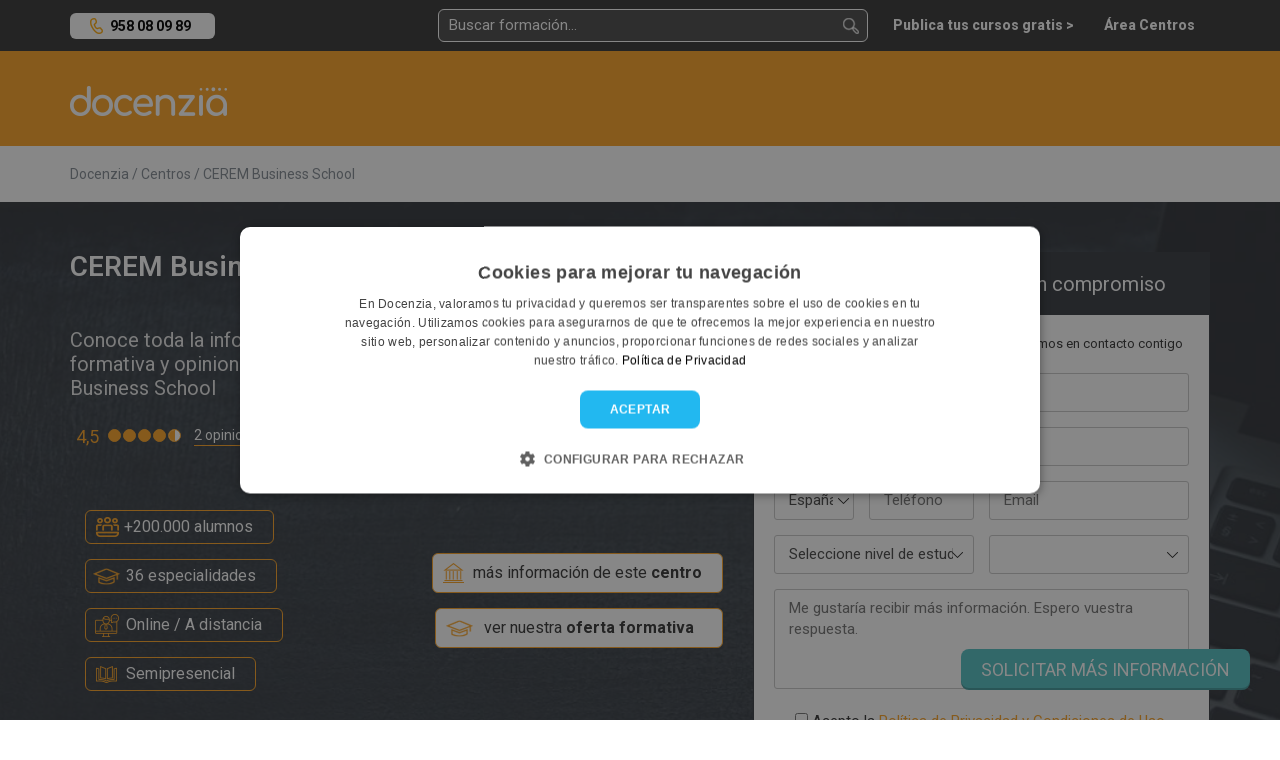

--- FILE ---
content_type: text/html; charset=UTF-8
request_url: https://docenzia.com/cerem-business-school-informacion-opiniones-cursos-precios
body_size: 29896
content:
<!DOCTYPE html>
<html lang="es">
<head>
	<meta name="robots" content="index,follow"/>
	<meta name="viewport" content="width=device-width, initial-scale=1.0, maximum-scale=1.0, user-scalable=no, minimal-ui">
	<base href="https://docenzia.com/"/>
	<!--Twitter-->
	<meta name="twitter:card" content="summary_large_image">
	<meta name="twitter:site" content="@docenzia">
	<meta name="twitter:creator" content="@docenzia">
	<!--Open graph-->
	<meta property="og:title" content="CEREM Business School - Opiniones, formación y precios | Docenzia"/>
	<meta property="og:site_name" content="Docenzia"/>
	<meta property="og:url" content="https://docenzia.com/cerem-business-school-informacion-opiniones-cursos-precios"/>
	<meta name="og:type" content="website"/>
		<meta property="og:description" content="¿Quieres conocer las opiniones y toda la información de los cursos de CEREM Business School? ¡En Docenzia te asesoramos de forma gratuita!"/>
	<meta property="og:image" content="https://docenzia.com/docs/68320/c0c1330240c03c9e61f9353e97022fb0"/>
	<meta charset="utf-8">
	<meta http-equiv="X-UA-Compatible" content="IE=edge">
			<link rel="canonical" href="https://docenzia.com/cerem-business-school-informacion-opiniones-cursos-precios"/>
		<title>CEREM Business School - Opiniones, formación y precios | Docenzia</title>
	<meta name="description" content="¿Quieres conocer las opiniones y toda la información de los cursos de CEREM Business School? ¡En Docenzia te asesoramos de forma gratuita!">
	<link rel="preload" href="https://docenzia1.b-cdn.net/favicon.ico" as="image" type="image/x-icon">
	<meta name="theme-color" content="#FDA629">
	
	
	<!--pluggin de cookies-->
	<script type="text/javascript" charset="UTF-8" src="https://cdn.cookie-script.com/s/a7cf0101a17a6c3424963338b4dc5466.js" defer></script>

 <!-- Preconnect -->
    <link rel="dns-prefetch" href="https://docenzia1.b-cdn.net">
    <link rel="dns-prefetch" href="https://fonts.googleapis.com">
	    <link rel="dns-prefetch" href="https://cdnjs.cloudflare.com">
		<link rel="dns-prefetch" href="https://salesiq.zoho.eu">
	<link rel="dns-prefetch" href="https://www.googletagmanager.com/" >

<!-- Preload -->
<link rel="preload" href="https://docenzia1.b-cdn.net/bootstrap.min.css" as="style" onload="this.rel='stylesheet'">

<link rel="preload" href="https://docenzia1.b-cdn.net/estilos.min.css" as="style" onload="this.rel='stylesheet'">
<link rel="preload" href="https://fonts.googleapis.com/css?family=Roboto:200,200i,300,300i,400,400i,600,600i,700,700i,800,800i,900,900i" as="style" onload="this.rel='stylesheet'">

<link rel="preload" href="https://docenzia1.b-cdn.net/aos.css" as="style" onload="this.rel='stylesheet'">
<link rel="preload" href="https://cdnjs.cloudflare.com/ajax/libs/jquery-confirm/3.3.2/jquery-confirm.min.css" as="style" onload="this.onload=null;this.rel='stylesheet'">
<link rel="preload" href="https://docenzia1.b-cdn.net/pretty-checkbox.min.css" as="style" onload="this.onload=null;this.rel='stylesheet'">
<script>
    window.dataLayer = window.dataLayer || [];window.__DOCENZIA_LOGGED_IN = false;window.__DOCENZIA_EMAIL = null;
</script>
<script src="https://docenzia1.b-cdn.net/jquery-2.2.4.min.js" ></script>




</head>
<body class="ficha_centro " style="display: none">
<!-- Google Tag Manager (noscript) -->
<noscript>
	<iframe src="https://www.googletagmanager.com/ns.html?id=GTM-WLMDDJH" height="0" width="0" style="display:none;visibility:hidden"></iframe>
</noscript>
<!-- End Google Tag Manager (noscript) -->
<header class="header">
	<div class="container">
		<div class="row">
			<div class="col-md-2 col-sm-4 col-xs-5">
					<div class="NH_phone_top" id="telefono-menu-superior" style="display: yes"><a class="link-tlf" href="tel:+34958080989" id="telefono-menu-superior">958 08 09 89</a></div>
			</div>
			<div class="col-md-10 col-sm-8 col-xs-7 cont_pad_lupas">
				<div class="menutop">
			
					<div class="buscador_at_top buscador_at_top_pc buscador-instantaneo">
						<input type="text" name="buscador_instantaneo" placeholder="Buscar formación...">
						
<div class="contenedor_resultados"></div>
					</div>
					
					<div class="buscador_avan_top"><a href="que-quieres-estudiar">Buscador avanzado ></a></div>
				

					<nav class="navbar navbar-default menudocenzia" role="navigation">
						<div class="collapse navbar-collapse" id="NH_usertop">
							<ul class="nav navbar-nav navbar-right menu-micuenta hidden">
								<li class="dropdown">
									<a href="#" class="dropdown-toggle" data-toggle="dropdown">Mi cuenta <b
												class="caret"></b></a>
									<ul class="dropdown-menu">
										<li><a href="mailto:info@docenzia.com" class="menutelefono">Contacta con nosotros: <span>info@docenzia.com</span></a></li>
										<li><a class="link-cerrar-sesion">Cerrar sesión</a></li>
									</ul>
								</li>
							</ul>
							<ul class="nav navbar-nav navbar-right menuderecho">
														<li><a href="https://docenzia.com/premium" class="link-acceso-usuarios"><span>Publica tus cursos gratis ></span></a>
								</li>
								<li class="li_mensajespop"><a href="https://docenzia.com/area-centros/login"
															  class="link-acceso-centros "><span>Área Centros</span></a>
								</li>
							</ul>
						</div>
						<div class="boton_campana NH_camapana_top hidden"><a href="javascript:void(0)"><i class="far fa-bell"></i> <span>0</span></a></div>
					</nav>

					
					
					<button type="button" class="NH_usertop" data-toggle="collapse" data-target="#NH_usertop"><i
								class="far fa-user-circle"></i>
					</button>
					<div class="boton_campana hidden"><a href="javascript:void(0)"><i
									class="far fa-bell"></i> <span>0</span></a></div>
					
					<button class="lupa_responsive" type="button" data-toggle="collapse" data-target="#buscador_responsivo" aria-expanded="false" aria-controls="buscador_responsivo">
					
					</button>
					
				</div>
			</div>
		</div>
		<div class="row">
			<div class="col">
				<div class="collapse" id="buscador_responsivo">
					<div class="buscador_at_top buscador-instantaneo">
						<input type="text" name="buscador_instantaneo" placeholder="Buscar formación...">
						
<div class="contenedor_resultados"></div>
					</div>
				</div>
			</div>
		</div>
	</div>
</header>
<section class="main-content">
	
<script>$(function(){try{_ggA.vistaFichaCentro({centro: 916, curso: null})}catch (ignore){}})</script>

<article data-centro="916">

<div class="logomenu">
	<div class="container">
		<div class="row">
			<div class="col-md-12">
				<div class="NH_logotop">
					<a href=""><img loading="lazy" src="https://docenzia.com/img/docenzia_footer.png" width="157" height="30" alt="docenzia"/></a>
				</div>
			</div>
		</div>
	</div>
</div>

<!--NUEVO-->

<div class="meinteresa_finew">
	<a href="https://docenzia.com/cerem-business-school-informacion-opiniones-cursos-precios#mas-informacion">SOLICITAR MÁS INFORMACIÓN</a>
</div> <!--boton mas info fixed-->

<div class="container">
	<div class="row">
		<div class="col-sm-12">
			<div class="migas_ficha migas_curs">
					<ol itemscope itemtype="https://schema.org/BreadcrumbList">
				<li itemprop="itemListElement" itemscope itemtype="https://schema.org/ListItem">
				<a href="https://docenzia.com/"><span itemprop="name">Docenzia</span></a>
				<meta itemprop="position" content="1"/>
				<meta itemprop="item" content="https://docenzia.com/"/>
			</li>
				<li itemprop="itemListElement" itemscope itemtype="https://schema.org/ListItem">
				<a href="centros"><span itemprop="name">Centros</span></a>
				<meta itemprop="position" content="2"/>
				<meta itemprop="item" content="https://docenzia.com/centros"/>
			</li>
				<li itemprop="itemListElement" itemscope itemtype="https://schema.org/ListItem">
				<a href="https://docenzia.com/cerem-business-school-informacion-opiniones-cursos-precios"><span itemprop="name">CEREM Business School</span></a>
				<meta itemprop="position" content="3"/>
				<meta itemprop="item" content="https://docenzia.com/cerem-business-school-informacion-opiniones-cursos-precios"/>
			</li>
		</ol>
				</div>
		</div>
		
	</div>
</div>

<div class="slider_ficha_curso">
	
	<div class="container cont_ficha_curso">
		<div class="row">
			<div class="col-md-7"> <!--zona izquierda slide-->
				<div class="tit_curso_finew">
					<h1>CEREM Business School</h1>
				</div>
				<div class="row">
					<div class="col-md-7">
						<div class="centro_formacion_finew centro_finew">
							<h2>Conoce toda la información, oferta formativa y opiniones de CEREM Business School</h2>
							<div class="opinione_list opiniones_ficha">
								<p>4,5</p>
								<i class="circulo_lleno"></i><i class="circulo_lleno"></i><i class="circulo_lleno"></i><i class="circulo_lleno"></i><i class="circulos_vacio circulos_medio"></i>								<a href="cerem-business-school-informacion-opiniones-cursos-precios#opiniones" id="cta-ficha-centro-numero-opiniones" class="cta-ficha-centro-ver-opiniones-slide" data-interaccion>2 opiniones</a> /
								<button id="cta-ficha-centro-opina" data-toggle="modal" data-target="#modal-opina" class="b_opinaficha cta-ficha-centro-opina-slide" data-interaccion>¡opina!</button>
							</div>
						</div>
					</div>

										<div class="col-md-5">
						<div class="logo_centro_finew logocentro_2">
							 <div class="logo_curso">
								<span><img src="https://docenzia.com/docs/68320/c0c1330240c03c9e61f9353e97022fb0" alt="Logotipo CEREM Business School"/></span>
							</div>
						</div>
					</div>
									</div>
				<div class="row cont_infocentro_finew">
					<div class="col-md-6">
						<div class="sub_tags">
							<div class="numalumnos_finew"><span>+200.000 alumnos</span></div>							<div class="numespecialidades_finew"><span>36 especialidades</span></div>
							<div class="nummodalidad_finew">
																	<span class="modalidad_119123">Online / A distancia</span>
																	<span class="modalidad_119125">Semipresencial</span>
															</div>
						</div>
					</div>
					<div class="col-md-6 no-padding">
												<div class="masinfocentro_finew"><a href="https://docenzia.com/cerem-business-school-informacion-opiniones-cursos-precios#infocentro" class="cta-ficha-centro-mas-info-centro" data-interaccion>más información de este <strong>centro</strong></a></div>
												<div class="masinfocurso_finew"><a href="https://docenzia.com/cerem-business-school-informacion-opiniones-cursos-precios#oferta-formativa" class="cta-ficha-centro-oferta-formativa" data-interaccion>ver nuestra <strong>oferta formativa</strong></a></div>
					</div>
				</div>
				<div class="row">
					<div class="col-md-12">
						<div class="dudas_finew">
							¿Tienes dudas? Te las resolvemos sin compromiso:
						</div>
					</div>
					<div class="clearfix"></div>
					<div class="col-sm-6">
						<div class="whatsapp_finew">
							<a href="javascript:;" class="whatsapp-ficha-centro" rel="nofollow" data-wa="+34624443690" target="_blank"><img src="img/ficha_curso/ico_whatsapp_boton.png" width="21" height="21" alt="Enviar Whatsapp" />  Enviar Whatsapp</a>
						</div>
					</div>
					<div class="col-sm-6">
						<div class="whatsapp_finew">
							<a href="" data-toggle="modal" data-target="#modal-tellamamos" data-interaccion><img src="img/ficha_curso/ico_te_llamamos_boton.png" width="21" height="21" alt="Te llamamos"/> Te llamamos</a>
						</div>
					</div>
				</div>
			</div>

			<div class="col-md-5">  <!--zona derecha slide-->
				<div class="cont_form_finew" data-aos="zoom-fade-in" id="mas-informacion">
					<h3>Solicita más información sin compromiso</h3>
					<div class="cont_form_pad_finew formulario-generico" id="contacta-centro">
						<div class="puedes_finew">Puedes rellenar este formulario y nos pondremos en contacto contigo</div>
						<form class="row form-masinfo form-async-auto" id="form-contacta-ficha-centro">
							<input type="hidden" name="op" value="contacta_con_el_centro">
							<input type="hidden" name="centro" value="916">
							<div class="col-md-12">
								<div class="row">
									<div class="col-sm-12"><input type="text" name="nombre" placeholder="Nombre" title="Nombre" required></div>
								</div>
								<div class="row">
									<div class="col-sm-12"><input type="text" name="apellidos" placeholder="Apellidos" title="Apellidos" required></div>
								</div>
								<div class="row">
									<div class="col-sm-6">
										<div class="row">
											<div class="col-xs-5 prefijocol">
												<select name='prefijo'  required='required'  >    <option disabled="disabled" label="Prefijo*" selected>Prefijo*</option>    <option value='93'  data-id='1' data-a2='AF'>Afganistán (+93)</option>    <option value='355'  data-id='2' data-a2='AL'>Albania (+355)</option>    <option value='49'  data-id='3' data-a2='DE'>Alemania (+49)</option>    <option value='1684'  data-id='4' data-a2='AS'>American Samoa (+1684)</option>    <option value='376'  data-id='5' data-a2='AD'>Andorra (+376)</option>    <option value='244'  data-id='6' data-a2='AO'>Angola (+244)</option>    <option value='1264'  data-id='7' data-a2='AI'>Anguila (+1264)</option>    <option value='1268'  data-id='8' data-a2='AG'>Antigua and Barbuda (+1268)</option>    <option value='599'  data-id='9' data-a2='AN'>Antillas Holandesas (+599)</option>    <option value=''  data-id='10' data-a2='AQ'>Antártida (+)</option>    <option value='966'  data-id='11' data-a2='SA'>Arabia Saudita (+966)</option>    <option value='213'  data-id='12' data-a2='DZ'>Argelia (+213)</option>    <option value='54'  data-id='13' data-a2='AR'>Argentina (+54)</option>    <option value='374'  data-id='14' data-a2='AM'>Armenia (+374)</option>    <option value='297'  data-id='15' data-a2='AW'>Aruba (+297)</option>    <option value='61'  data-id='17' data-a2='AU'>Australia (+61)</option>    <option value='43'  data-id='18' data-a2='AT'>Austria (+43)</option>    <option value='994'  data-id='19' data-a2='AZ'>Azerbaiyan (+994)</option>    <option value='1242'  data-id='20' data-a2='BS'>Bahamas (+1242)</option>    <option value='973'  data-id='21' data-a2='BH'>Bahrein (+973)</option>    <option value='880'  data-id='22' data-a2='BD'>Bangladesh (+880)</option>    <option value='1246'  data-id='23' data-a2='BB'>Barbados (+1246)</option>    <option value='501'  data-id='24' data-a2='BZ'>Belice (+501)</option>    <option value='229'  data-id='25' data-a2='BJ'>Benin (+229)</option>    <option value='1441'  data-id='26' data-a2='BM'>Bermudas (+1441)</option>    <option value='375'  data-id='27' data-a2='BY'>Bielorrusia (+375)</option>    <option value='591'  data-id='28' data-a2='BO'>Bolivia (+591)</option>    <option value='387'  data-id='29' data-a2='BA'>Bosnia y Herzegovina (+387)</option>    <option value='267'  data-id='30' data-a2='BW'>Botsuana (+267)</option>    <option value=''  data-id='31' data-a2='BV'>Bouvet Island (+)</option>    <option value='55'  data-id='32' data-a2='BR'>Brasil (+55)</option>    <option value='246'  data-id='33' data-a2='IO'>Territorio Británico Del Océano Índico (+246)</option>    <option value='673'  data-id='34' data-a2='BN'>Brunei Darussalam (+673)</option>    <option value='359'  data-id='35' data-a2='BG'>Bulgaria (+359)</option>    <option value='226'  data-id='36' data-a2='BF'>Burkina Faso (+226)</option>    <option value='257'  data-id='37' data-a2='BI'>Burundi (+257)</option>    <option value='975'  data-id='38' data-a2='BT'>Bután (+975)</option>    <option value='32'  data-id='39' data-a2='BE'>Bélgica (+32)</option>    <option value='238'  data-id='40' data-a2='CV'>Cabo Verde (+238)</option>    <option value='855'  data-id='41' data-a2='KH'>Camboya (+855)</option>    <option value='237'  data-id='42' data-a2='CM'>Camerún (+237)</option>    <option value='1'  data-id='44' data-a2='CA'>Canadá (+1)</option>    <option value='235'  data-id='45' data-a2='TD'>Chad (+235)</option>    <option value='56'  data-id='46' data-a2='CL'>Chile (+56)</option>    <option value='86'  data-id='47' data-a2='CN'>China (+86)</option>    <option value='357'  data-id='48' data-a2='CY'>Chipre (+357)</option>    <option value='57'  data-id='49' data-a2='CO'>Colombia (+57)</option>    <option value='269'  data-id='50' data-a2='KM'>Comores (+269)</option>    <option value='242'  data-id='51' data-a2='CG'>Congo (+242)</option>    <option value='850'  data-id='52' data-a2='KP'>Corea del Norte (+850)</option>    <option value='82'  data-id='53' data-a2='KR'>Corea del Sur (+82)</option>    <option value='506'  data-id='54' data-a2='CR'>Costa Rica (+506)</option>    <option value='225'  data-id='55' data-a2='CI'>Costa de Marfil (+225)</option>    <option value='385'  data-id='56' data-a2='HR'>Croacia (+385)</option>    <option value='53'  data-id='57' data-a2='CU'>Cuba (+53)</option>    <option value='45'  data-id='58' data-a2='DK'>Dinamarca (+45)</option>    <option value='253'  data-id='59' data-a2='DJ'>Djibouti (+253)</option>    <option value='1809'  data-id='60' data-a2='DM'>Dominica (+1809)</option>    <option value='670'  data-id='61' data-a2='TL'>East Timor (+670)</option>    <option value='593'  data-id='62' data-a2='EC'>Ecuador (+593)</option>    <option value='20'  data-id='63' data-a2='EG'>Egipto (+20)</option>    <option value='503'  data-id='64' data-a2='SV'>El Salvador (+503)</option>    <option value='379'  data-id='65' data-a2='VA'>El Vaticano (+379)</option>    <option value='971'  data-id='66' data-a2='AE'>Emiratos Arabes Unidos (+971)</option>    <option value='291'  data-id='67' data-a2='ER'>Eritrea (+291)</option>    <option value='421'  data-id='68' data-a2='SK'>Eslovaquia (+421)</option>    <option value='386'  data-id='69' data-a2='SI'>Eslovenia (+386)</option>    <option value='34' selected='selected' data-id='70' data-a2='ES'>España (+34)</option>    <option value='1'  data-id='71' data-a2='US'>Estados Unidos (+1)</option>    <option value='372'  data-id='72' data-a2='EE'>Estonia (+372)</option>    <option value='251'  data-id='73' data-a2='ET'>Etiopía (+251)</option>    <option value='679'  data-id='74' data-a2='FJ'>Fiyi (+679)</option>    <option value='63'  data-id='75' data-a2='PH'>Filipinas (+63)</option>    <option value='358'  data-id='76' data-a2='FI'>Finlandia (+358)</option>    <option value='33'  data-id='77' data-a2='FR'>Francia (+33)</option>    <option value='594'  data-id='78' data-a2='GF'>Guinea Francesa (+594)</option>    <option value='689'  data-id='79' data-a2='PF'>Polinesia Francesa (+689)</option>    <option value='33'  data-id='80' data-a2='TF'>Territorios Sur de Francia (+33)</option>    <option value='241'  data-id='81' data-a2='GA'>Gabón (+241)</option>    <option value='220'  data-id='82' data-a2='GM'>Gambia (+220)</option>    <option value='7880'  data-id='83' data-a2='GE'>Georgia (+7880)</option>    <option value='233'  data-id='84' data-a2='GH'>Ghana (+233)</option>    <option value='350'  data-id='85' data-a2='GI'>Gibraltar (+350)</option>    <option value='1473'  data-id='86' data-a2='GD'>Granada (+1473)</option>    <option value='30'  data-id='87' data-a2='GR'>Grecia (+30)</option>    <option value='299'  data-id='88' data-a2='GL'>Groenlandia (+299)</option>    <option value='590'  data-id='89' data-a2='GP'>Guadalupe (+590)</option>    <option value='671'  data-id='90' data-a2='GU'>Guam (+671)</option>    <option value='502'  data-id='91' data-a2='GT'>Guatemala (+502)</option>    <option value='224'  data-id='92' data-a2='GN'>Guinea (+224)</option>    <option value='240'  data-id='93' data-a2='GQ'>Guinea Ecuatorial (+240)</option>    <option value='245'  data-id='94' data-a2='GW'>Guinea-Bissau (+245)</option>    <option value='592'  data-id='95' data-a2='GY'>Guyana (+592)</option>    <option value='509'  data-id='96' data-a2='HT'>Haití (+509)</option>    <option value=''  data-id='97' data-a2='HM'>Heard Island and McDonald Isla (+)</option>    <option value='31'  data-id='98' data-a2='NL'>Holanda (+31)</option>    <option value='504'  data-id='99' data-a2='HN'>Honduras (+504)</option>    <option value='852'  data-id='100' data-a2='HK'>Hong Kong (+852)</option>    <option value='36'  data-id='101' data-a2='HU'>Hungría (+36)</option>    <option value='91'  data-id='102' data-a2='IN'>India (+91)</option>    <option value='62'  data-id='103' data-a2='ID'>Indonesia (+62)</option>    <option value='964'  data-id='104' data-a2='IQ'>Iraq (+964)</option>    <option value='353'  data-id='105' data-a2='IE'>Irlanda (+353)</option>    <option value='61'  data-id='106' data-a2='CC'>Islas Cocos (+61)</option>    <option value='61'  data-id='107' data-a2='CX'>Isla Christmas (+61)</option>    <option value='354'  data-id='108' data-a2='IS'>Islandia (+354)</option>    <option value='1345'  data-id='109' data-a2='KY'>Islas Caimán (+1345)</option>    <option value='682'  data-id='110' data-a2='CK'>Islas Cook (+682)</option>    <option value='298'  data-id='111' data-a2='FO'>Islas Feroe (+298)</option>    <option value='500'  data-id='112' data-a2='FK'>Islas Malvinas (+500)</option>    <option value='692'  data-id='113' data-a2='MH'>Islas Marshall (+692)</option>    <option value='230'  data-id='114' data-a2='MU'>Islas Mauricio (+230)</option>    <option value='677'  data-id='115' data-a2='SB'>Islas Salomón (+677)</option>    <option value='500'  data-id='116' data-a2='GS'>Islas Sandwhich (+500)</option>    <option value='1649'  data-id='117' data-a2='TC'>Islas Turks y Caicos (+1649)</option>    <option value='681'  data-id='118' data-a2='WF'>Islas Wallis y Futuna (+681)</option>    <option value='972'  data-id='119' data-a2='IL'>Israel (+972)</option>    <option value='39'  data-id='120' data-a2='IT'>Italia (+39)</option>    <option value='1876'  data-id='121' data-a2='JM'>Jamaica (+1876)</option>    <option value='81'  data-id='122' data-a2='JP'>Japón (+81)</option>    <option value='962'  data-id='123' data-a2='JO'>Jordania (+962)</option>    <option value='7'  data-id='124' data-a2='KZ'>Kazakhstán (+7)</option>    <option value='254'  data-id='125' data-a2='KE'>Kenia (+254)</option>    <option value='686'  data-id='126' data-a2='KI'>Kiribati (+686)</option>    <option value='965'  data-id='127' data-a2='KW'>Kuwait (+965)</option>    <option value='996'  data-id='128' data-a2='KG'>Kyrgyzstán (+996)</option>    <option value='856'  data-id='129' data-a2='LA'>Laos (+856)</option>    <option value='371'  data-id='130' data-a2='LV'>Letonia (+371)</option>    <option value='266'  data-id='131' data-a2='LS'>Lesoto (+266)</option>    <option value='231'  data-id='132' data-a2='LR'>Liberia (+231)</option>    <option value='218'  data-id='133' data-a2='LY'>Libia (+218)</option>    <option value='417'  data-id='134' data-a2='LI'>Liechtenstein (+417)</option>    <option value='370'  data-id='135' data-a2='LT'>Lituania (+370)</option>    <option value='352'  data-id='136' data-a2='LU'>Luxemburgo (+352)</option>    <option value='961'  data-id='137' data-a2='LB'>Líbano (+961)</option>    <option value='853'  data-id='138' data-a2='MO'>Macao (+853)</option>    <option value='389'  data-id='139' data-a2='MK'>Macedonia (+389)</option>    <option value='261'  data-id='140' data-a2='MG'>Madagascar (+261)</option>    <option value='60'  data-id='141' data-a2='MY'>Malasia (+60)</option>    <option value='265'  data-id='142' data-a2='MW'>Malaui (+265)</option>    <option value='960'  data-id='143' data-a2='MV'>Maldivas (+960)</option>    <option value='356'  data-id='144' data-a2='MT'>Malta (+356)</option>    <option value='223'  data-id='145' data-a2='ML'>Malí (+223)</option>    <option value='212'  data-id='146' data-a2='MA'>Marruecos (+212)</option>    <option value='596'  data-id='147' data-a2='MQ'>Martinica (+596)</option>    <option value='222'  data-id='148' data-a2='MR'>Mauritania (+222)</option>    <option value='269'  data-id='149' data-a2='YT'>Mayotte (+269)</option>    <option value='691'  data-id='150' data-a2='FM'>Micronesia (+691)</option>    <option value='373'  data-id='151' data-a2='MD'>Moldavia (+373)</option>    <option value='95'  data-id='152' data-a2='MN'>Mongolia (+95)</option>    <option value='1664'  data-id='153' data-a2='MS'>Montserrat (+1664)</option>    <option value='258'  data-id='154' data-a2='MZ'>Mozambique (+258)</option>    <option value='95'  data-id='155' data-a2='MM'>Myanmar (+95)</option>    <option value='52'  data-id='156' data-a2='MX'>México (+52)</option>    <option value='377'  data-id='157' data-a2='MC'>Mónaco (+377)</option>    <option value='264'  data-id='158' data-a2='NA'>Namibia (+264)</option>    <option value='674'  data-id='159' data-a2='NR'>Nauru (+674)</option>    <option value='670'  data-id='160' data-a2='NP'>Nepal (+670)</option>    <option value='505'  data-id='161' data-a2='NI'>Nicaragua (+505)</option>    <option value='234'  data-id='162' data-a2='NG'>Nigeria (+234)</option>    <option value='683'  data-id='163' data-a2='NU'>Niue (+683)</option>    <option value='672'  data-id='164' data-a2='NF'>Norfolk Island (+672)</option>    <option value='1670'  data-id='165' data-a2='MP'>Islas Norteñas Mariana (+1670)</option>    <option value='47'  data-id='166' data-a2='NO'>Noruega (+47)</option>    <option value='687'  data-id='167' data-a2='NC'>Nueva Caledonia (+687)</option>    <option value='64'  data-id='168' data-a2='NZ'>Nueva Zelanda (+64)</option>    <option value='227'  data-id='169' data-a2='NE'>Níger (+227)</option>    <option value='968'  data-id='170' data-a2='OM'>Omán (+968)</option>    <option value='92'  data-id='171' data-a2='PK'>Pakistán (+92)</option>    <option value='680'  data-id='172' data-a2='PW'>Palau (+680)</option>    <option value='970'  data-id='173' data-a2='PS'>Palestinian Territory (+970)</option>    <option value='507'  data-id='174' data-a2='PA'>Panamá (+507)</option>    <option value='675'  data-id='175' data-a2='PG'>Papúa Nueva Guinea (+675)</option>    <option value='595'  data-id='176' data-a2='PY'>Paraguay (+595)</option>    <option value='51'  data-id='177' data-a2='PE'>Perú (+51)</option>    <option value='64'  data-id='178' data-a2='PN'>Pitcairn (+64)</option>    <option value='48'  data-id='179' data-a2='PL'>Polonia (+48)</option>    <option value='351'  data-id='180' data-a2='PT'>Portugal (+351)</option>    <option value='1787'  data-id='181' data-a2='PR'>Puerto Rico (+1787)</option>    <option value='974'  data-id='182' data-a2='QA'>Qatar (+974)</option>    <option value='44'  data-id='183' data-a2='GB'>Reino Unido (+44)</option>    <option value='236'  data-id='184' data-a2='CF'>República Centroafricana (+236)</option>    <option value='420'  data-id='185' data-a2='CZ'>República Checa (+420)</option>    <option value='243'  data-id='186' data-a2='CD'>República Democrática del Congo (+243)</option>    <option value='1809'  data-id='187' data-a2='DO'>República Dominicana (+1809)</option>    <option value='98'  data-id='188' data-a2='IR'>República Islámica de Irán (+98)</option>    <option value='250'  data-id='189' data-a2='RW'>Ruanda (+250)</option>    <option value='40'  data-id='190' data-a2='RO'>Rumania (+40)</option>    <option value='7'  data-id='191' data-a2='RU'>Rusia (+7)</option>    <option value='1869'  data-id='192' data-a2='KN'>Saint Kitts and Nevis (+1869)</option>    <option value='508'  data-id='193' data-a2='PM'>Saint Pierre y Miquelon (+508)</option>    <option value='685'  data-id='194' data-a2='WS'>Samoa (+685)</option>    <option value='378'  data-id='195' data-a2='SM'>San Marino (+378)</option>    <option value='1784'  data-id='196' data-a2='VC'>San Vicente y Las Granadinas (+1784)</option>    <option value='290'  data-id='197' data-a2='SH'>Santa Elena (+290)</option>    <option value='1758'  data-id='198' data-a2='LC'>Santa Lucía (+1758)</option>    <option value='239'  data-id='199' data-a2='ST'>Sao Tome and Principe (+239)</option>    <option value='221'  data-id='200' data-a2='SN'>Senegal (+221)</option>    <option value='381'  data-id='201' data-a2='CS'>Serbia y Montenegro (+381)</option>    <option value='1758'  data-id='202' data-a2='SC'>Seychelles (+1758)</option>    <option value='232'  data-id='203' data-a2='SL'>Sierra Leona (+232)</option>    <option value='65'  data-id='204' data-a2='SG'>Singapur (+65)</option>    <option value='963'  data-id='205' data-a2='SY'>Siria (+963)</option>    <option value='252'  data-id='206' data-a2='SO'>Somalía (+252)</option>    <option value='94'  data-id='207' data-a2='LK'>Sri Lanka (+94)</option>    <option value='268'  data-id='208' data-a2='SZ'>Suazilandia (+268)</option>    <option value='27'  data-id='209' data-a2='ZA'>Sudáfrica (+27)</option>    <option value='249'  data-id='210' data-a2='SD'>Sudán (+249)</option>    <option value='46'  data-id='211' data-a2='SE'>Suecia (+46)</option>    <option value='41'  data-id='212' data-a2='CH'>Suiza (+41)</option>    <option value='597'  data-id='213' data-a2='SR'>Surinam (+597)</option>    <option value='4779'  data-id='214' data-a2='SJ'>Svalbard and Jan Mayen (+4779)</option>    <option value='66'  data-id='215' data-a2='TH'>Tailandia (+66)</option>    <option value='886'  data-id='216' data-a2='TW'>Taiwan (+886)</option>    <option value='992'  data-id='217' data-a2='TJ'>Tajikistán (+992)</option>    <option value='255'  data-id='218' data-a2='TZ'>Tanzania (+255)</option>    <option value='228'  data-id='219' data-a2='TG'>Togo (+228)</option>    <option value='676'  data-id='220' data-a2='TO'>Tonga (+676)</option>    <option value='690'  data-id='221' data-a2='TK'>Toquelau (+690)</option>    <option value='1868'  data-id='222' data-a2='TT'>Trinidad y Tobago (+1868)</option>    <option value='993'  data-id='223' data-a2='TM'>Turkmenistán (+993)</option>    <option value='90'  data-id='224' data-a2='TR'>Turquía (+90)</option>    <option value='688'  data-id='225' data-a2='TV'>Tuvalu (+688)</option>    <option value='216'  data-id='226' data-a2='TN'>Túnez (+216)</option>    <option value='380'  data-id='227' data-a2='UA'>Ucrania (+380)</option>    <option value='256'  data-id='228' data-a2='UG'>Uganda (+256)</option>    <option value=''  data-id='229' data-a2='UM'>United States Minor Outlying I (+)</option>    <option value='598'  data-id='230' data-a2='UY'>Uruguay (+598)</option>    <option value='998'  data-id='231' data-a2='UZ'>Uzbekistan (+998)</option>    <option value='678'  data-id='232' data-a2='VU'>Vanuatu (+678)</option>    <option value='58'  data-id='233' data-a2='VE'>Venezuela (+58)</option>    <option value='84'  data-id='234' data-a2='VN'>Vietnam (+84)</option>    <option value='1'  data-id='235' data-a2='VG'>Virgin Islands British (+1)</option>    <option value='1'  data-id='236' data-a2='VI'>Virgin Islands U.S. (+1)</option>    <option value=''  data-id='237' data-a2='EH'>Western Sahara (+)</option>    <option value='967'  data-id='238' data-a2='YE'>Yemen (+967)</option>    <option value='243'  data-id='239' data-a2='CD'>Zaire (+243)</option>    <option value='260'  data-id='240' data-a2='ZM'>Zambia (+260)</option>    <option value='263'  data-id='241' data-a2='ZW'>Zimbabue (+263)</option>    <option value='381'  data-id='242' data-a2='RS'>Serbia (+381)</option>    <option value='382'  data-id='243' data-a2='ME'>Montenegro (+382)</option>    <option value='211'  data-id='244' data-a2='SS'>Sudán del Sur (+211)</option></select>											</div>
											<div class="col-xs-7">
												<input type="text" name="telefono" placeholder="Teléfono" title="Teléfono" required>
											</div>
										</div>
									</div>
									<div class="col-sm-6"><input type="email" name="email" placeholder="Email" title="Email" required></div>
								</div>
							
								<div class="row">
									<div class="col-sm-6">
										<select name="nivel_estudios" id="contacta_nivel_estudios" title="Nivel de estudios">
											<option selected="selected" disabled>Seleccione nivel de estudios</option>
																							<option value="119274">Certificado de escolaridad (1º, 2º o 3º ESO)</option>
																							<option value="119275">FP1/CFGM</option>
																							<option value="119276">ESO</option>
																							<option value="119277">Bachiller</option>
																							<option value="119278">FP2/CFGS</option>
																							<option value="119279">Grado/Diplomatura o Ing Tec/Arq Tec</option>
																							<option value="119280">Licenciatura o Ing/Arq superior</option>
																							<option value="119281">Grado</option>
																							<option value="119282">Master</option>
																					</select>
									</div>
																		<div class="col-sm-6">
											<select name='pais' id='pais'   ></select>
	<script>
		$('#pais').load('procesa.php', {
			op: 'comboPaises',
			name: "pais",
			selected: 70,
			nullText: "Pa\u00eds",
			readonly: false,
			resto: null,
			required: false,
		}, function () {
			$(this).trigger("loaded");
		});
    </script>
										</div>
																	</div>
																<div class="row">
									<div class="col-md-12">
										<textarea name="comentarios" placeholder="Me gustaría recibir más información. Espero vuestra respuesta. " title="Comentarios"></textarea>
									</div>
								</div>
								<div class="row">
									<div class="col-md-12">
										<div class="acepto-modal-info">
											<input type="checkbox" name="politica" id="contacta_politica" required>
											<label for="contacta_politica">
																									Acepto la <a href="informacion-legal" target="_blank">Política de Privacidad y Condiciones de Uso</a>.
																							</label>
										</div>
									</div>
									<div class="col-md-12 center">
										<button type="submit" value="Submit" class="enviarlogin">Solicitar información</button>
									</div>
								</div>
								<div class="row">
									<div class="col-md-12">
										<div class="resultado-ok-container"></div>
										<div class="resultado-error alert alert-danger" style="display: none;">Error al enviar el formulario. Comprueba los datos introducidos e inténtalo de nuevo.</div>
									</div>
								</div>
							</div>
							<div class="loading-overlay">
								<p>Enviando...</p>
							</div>
						</form>
					</div>
				</div>
			</div>
			
		</div>
	</div>
	
	<div class="bg_overlay_curso"></div> <!--fondo negro-->
	<img src="https://docenzia.com/img/ficha_curso/img_fondo_slider_curso.webp" alt="CEREM Business School" class="img_bgficha_curso" />  <!--imagen fondo-->
	
</div>


<div class="bg_menu_dark_finew">
	 <div class="container">
		<div class="row">
			<div class="col-md-12">
				<ul>
					<li><a href="https://docenzia.com/cerem-business-school-informacion-opiniones-cursos-precios#infocentro" class="menu-ancla-ficha-centro" data-interaccion>Descripción</a></li>					<li><a href="https://docenzia.com/cerem-business-school-informacion-opiniones-cursos-precios#especialidades" class="menu-ancla-ficha-centro" data-interaccion>Especialidades</a></li>
					<li><a href="https://docenzia.com/cerem-business-school-informacion-opiniones-cursos-precios#oferta-formativa" class="menu-ancla-ficha-centro" data-interaccion>Oferta Formativa</a></li>
					<li><a href="https://docenzia.com/cerem-business-school-informacion-opiniones-cursos-precios#opiniones" class="menu-ancla-ficha-centro" data-interaccion>Opiniones</a></li>
					<li><a href="https://docenzia.com/cerem-business-school-informacion-opiniones-cursos-precios#metodologia" class="menu-ancla-ficha-centro" data-interaccion>Metodología</a></li>					<li><a href="https://docenzia.com/cerem-business-school-informacion-opiniones-cursos-precios#donde-estamos" class="menu-ancla-ficha-centro" data-interaccion>Dónde estamos</a></li>				</ul>
			</div>
		</div>
	</div>
</div>

<div class="container informacion_curso_finew">
	<div class="row">
			<div class="col-md-12"> <!--info curso-->
			<h2 id="infocentro" class="informacion_curso_finew_heading">DESCRIPCIÓN DE CEREM Business School</h2>
			<div class="row">
				<div class="col-md-12">
					<div class="cont_decripc_ficha caract_cursoin">
						<div class="overflow-vertical overflow-vertical-comprimido">
							<div class="overflow-vertical-contenido">
								<p><b>¿Sabes que CEREM Business School  cuenta con un gran reconocimiento en el sector empresarial? </b>Conoce las experiencias de antiguos alumnos y alumnas del  centro, visita CEREM Business School opiniones.<br></p><p><br></p><p><b>CEREM Business School tiene una gran  experiencia en el sector de la educación en el ámbito empresarial y de negocios</b>, desde el año 1977 como consultora y desde 1983 como centro  de estudios. <b>Con más de 200.000 antiguos alumnos y alumnas, el centro cuenta  con un alto reconocimiento en el sector negocios</b>.</p><p>Formación en modalidad online o semipresencial, adaptada a  las necesidades y disponibilidad de sus alumnos y alumnas, quienes pueden organizar  su propio tiempo de estudio, en <b>CEREM Business School realizan un  seguimiento personalizado del estudiante</b>, siempre guiado por un amplio  equipo de profesionales altamente cualificado y en activo.</p><p>Las temáticas que CEREM Business School aborda son:  Contabilidad, finanzas y asesoría, administración de empresas, marketing y comercio  internacional, Recursos humanos, calidad y PRL.<br></p><p>            <br></p>							</div>
							<button class="cta-ficha-centro-leer-mas btn btn-link overflow-vertical-vermas no-padding" data-interaccion>ver más</button>
						</div>
					</div>
				</div>
							</div>
		</div>
		
		<div class="clearfix"></div>
		
				<div class="col-md-10 col-md-offset-1"> <!--que te ofrecemos-->
			<h3 class="informacion_curso_finew_heading">¿QUÉ TE OFRECEMOS?</h3>
			<p class="text-center">Tendrás a tu disposición todo esto:</p>
			<div class="tematicas_finew">
				<ul>
											<li>Campus virtual</li>
											<li>Tutor personal</li>
											<li>Sistema propio de becas</li>
											<li>Servicio de orientación</li>
											<li>Realización de prácticas</li>
											<li>Matriculación permanente</li>
											<li>Créditos </li>
									</ul>
			</div>
		</div>
				
		
				<div class="col-md-10 col-md-offset-1"> <!--tipologias-->
			<h3 class="informacion_curso_finew_heading">TIPOLOGÍAS</h3>
			<p class="text-center">Con diferentes tipos de programas formativos:</p>
			<div class="tematicas_finew tematicas_finew_tipol">
				<ul>
											<li>Masters y Postgrados</li>
											<li>Masters</li>
											<li>Másters Oficiales</li>
											<li>Másters Propios</li>
											<li>Másters Privados</li>
									</ul>
			</div>
		</div>
				
		
	</div>
</div>

<div class="bg_contain_finew">
	<div class="container informacion_curso_finew">
		<div class="row">
			
				<div class="col-md-10 col-md-offset-1"> <!--áreas tematicas-->
			<h2 id="especialidades" class="informacion_curso_finew_heading">ESPECIALIDADES</h2>
			<div class="tematicas_finew tematicas_finew_cont">
				<ul>
											<li>Administración de Empresas</li>
											<li>Bases de Datos</li>
											<li>Big Data</li>
											<li>Coaching Empresarial</li>
											<li>Comercial y Ventas</li>
											<li>Comercio Internacional</li>
											<li>Community Manager</li>
											<li>Comunicación</li>
											<li>Contabilidad</li>
											<li>Contabilidad Financiera</li>
											<li>Derecho Administrativo</li>
											<li>Derecho Internacional</li>
											<li>Derecho Procesal Penal</li>
											<li>Dirección Comercial</li>
											<li>Dirección Estratégica</li>
											<li>Dirección Financiera</li>
											<li>Dirección de Empresas</li>
											<li>Eficiencia Energética</li>
											<li>Energías Renovables</li>
											<li>Finanzas</li>
									</ul>
				<ul id="mas-especialiades" style="display: none;">
											<li>Gestión Administrativa</li>
											<li>Gestión Ambiental</li>
											<li>Gestión Sanitaria</li>
											<li>Gestión de Calidad</li>
											<li>Investigación de Mercados</li>
											<li>MBA en Finanzas</li>
											<li>MBA en Marketing</li>
											<li>MBA en Recursos Humanos</li>
											<li>Marketing</li>
											<li>Marketing Digital</li>
											<li>Marketing Internacional</li>
											<li>Negocios</li>
											<li>Prevención de Riesgos Laborales</li>
											<li>Recursos Humanos</li>
											<li>Redes Sociales</li>
											<li>Tech MBA</li>
									</ul>
			</div>
		</div>
						<div class="b_masopiniones cta-ficha-centro-ve-mas-opiniones" id="b_masespecialidades">
				<button class="cta-ficha-centro-ve-mas-opiniones">Ver más especialidades</button>
			</div>
					
		</div>
	</div>
</div>


<div class="container informacion_curso_finew">
	<div class="row">
		<div class="col-md-10 col-md-offset-1">
			<h2 id="oferta-formativa" class="informacion_curso_finew_heading">OFERTA FORMATIVA DE CEREM Business School</h2>
			
				<div class="tenemos_finew">
					Tenemos disponibles para ti
					<strong>19 programas formativos</strong>.<br>
					Fórmate en las profesiones más demandadas del momento ¡Encuentra la tuya!
				</div>

				<div class="row select_filtro_oferta_for">
					<div class="col-md-6 col-md-offset-3">
						<div class="row">
							<div class="col-xs-6">
								<select name="tematica" id="tematica_cursos" title="Especialidad" data-interaccion>
									<option selected value="">Especialidad</option>
																			<option value="120571">Administración de Empresas</option>
																			<option value="120672">Bases de Datos</option>
																			<option value="120676">Big Data</option>
																			<option value="123220">Coaching Empresarial</option>
																			<option value="120764">Comercial y Ventas</option>
																			<option value="120639">Comercio Internacional</option>
																			<option value="122228">Community Manager</option>
																			<option value="120596">Comunicación</option>
																			<option value="120648">Contabilidad</option>
																			<option value="123076">Contabilidad Financiera</option>
																			<option value="120816">Derecho Administrativo</option>
																			<option value="122356">Derecho Internacional</option>
																			<option value="120620">Derecho Procesal Penal</option>
																			<option value="122746">Dirección Comercial</option>
																			<option value="123423">Dirección Estratégica</option>
																			<option value="122720">Dirección Financiera</option>
																			<option value="122718">Dirección de Empresas</option>
																			<option value="120636">Eficiencia Energética</option>
																			<option value="120705">Energías Renovables</option>
																			<option value="120655">Finanzas</option>
																			<option value="120569">Gestión Administrativa</option>
																			<option value="122374">Gestión Ambiental</option>
																			<option value="120564">Gestión Sanitaria</option>
																			<option value="123312">Gestión de Calidad</option>
																			<option value="123338">Investigación de Mercados</option>
																			<option value="156438">MBA en Finanzas</option>
																			<option value="156437">MBA en Marketing</option>
																			<option value="156440">MBA en Recursos Humanos</option>
																			<option value="120594">Marketing</option>
																			<option value="120737">Marketing Digital</option>
																			<option value="122760">Marketing Internacional</option>
																			<option value="120646">Negocios</option>
																			<option value="120449">Prevención de Riesgos Laborales</option>
																			<option value="120759">Recursos Humanos</option>
																			<option value="120597">Redes Sociales</option>
																			<option value="156439">Tech MBA</option>
																	</select>
							</div>
							<div class="col-xs-6">
								<select name=tipo_de_curso id="tipologia_cursos" title="Tipología" data-interaccion>
									<option selected value="">Tipología</option>
									<option  value='121542' data-nivel='0'>Masters y Postgrados</option><option  value='121550' data-nivel='1'>&nbsp;&nbsp;&nbsp;Masters</option><option  value='121551' data-nivel='2'>&nbsp;&nbsp;&nbsp;&nbsp;&nbsp;&nbsp;Másters Oficiales</option><option  value='121552' data-nivel='2'>&nbsp;&nbsp;&nbsp;&nbsp;&nbsp;&nbsp;Másters Propios</option><option  value='121553' data-nivel='2'>&nbsp;&nbsp;&nbsp;&nbsp;&nbsp;&nbsp;Másters Privados</option>								</select>
							</div>
						</div>
					</div>
				</div>
				<div id="cont-cursos">
						<div class="cont_curso_listado "  data-item="22667" data-curso="22667" data-centro="916">
				<div class="cont_imagen_mastxt_list_curso">
			<div class="img_curso_listado">
				<img loading="lazy" src="https://docenzia.com/docs/68320/c0c1330240c03c9e61f9353e97022fb0" onerror="this.src='https://docenzia1.b-cdn.net/docenzia_square.webp'" alt="MBA Especializado en Tecnología Informática y Transformación Digital - CEREM Business School">
			</div>
			<div class="info_curso_listado">
				
				<div class="tit_curso_listado">
					<h3 class="tit_curso_listado_tit">
												<a href="https://docenzia.com/mba-especializado-en-tecnologia-informatica-y-transformacion-digital-cerem-business-school" data-interaccion>MBA Especializado en Tecnología Informática y Transformación Digital - CEREM Business School</a>
											</h3>
				</div>
				
				<div class="centro_curso_listado">
					<div>
						<div class="esti_opinion">Impartido por:</div> <div class="centro_sin_enlace"> CEREM Business School</div>
					</div>
				</div>
				
					
			</div>
			<div class="precio_listado">
				 <div class="esti_opinion">Precio:</div>
					<span class="a_consultar">A CONSULTAR</span>
							</div>
		</div> <!--contenedor flex-->
			
		<div class="descripcion_corta_listado">
		
			Especialízate con el Tech MBA Especializado en Tecnología Informática y Transformación Digital del centro CEREM Business School. Este programa formativo está diseñado para profesionales en el ámbito de la tecnología y la informática que buscan adquirir habilidades en la gestión de proyectos tecnológicos y liderazgo de equipos de trabajo en el contexto de la transformación digital de las empresas.

Los estudiantes aprenderán a aplicar las últimas tendencias tecnológicas en la gestión empresarial, como el Big Data, la Inteli&hellip; <a href="https://docenzia.com/mba-especializado-en-tecnologia-informatica-y-transformacion-digital-cerem-business-school" data-interaccion><span>Ver ficha completa en <span style="white-space: nowrap">Docenzia ></span></span></a>
			

		</div>
		
		<div class="etiquetas_curso_listado cont_etiquetas_list_curso">
			<ul>
								<li>Masters</li>
								<li>Tech MBA</li>
								<li>Online / A distancia</li>
								<li>Semipresencial</li>
								<li>Titulación universitaria</li>
								<li>72 Créditos ECTS</li>
								<li>Campus virtual</li>
								<li>Tutor personal</li>
								<li>Sistema propio de becas</li>
							</ul>
			

		</div>
		<div class="cont_masinfo_guardar">
						<div class="masinfo_listado_cursoficha-docen">
				<a href="https://docenzia.com/mba-especializado-en-tecnologia-informatica-y-transformacion-digital-cerem-business-school" data-interaccion>Ver más información ></a>
			</div>
					</div>
					
	</div>
		<div class="cont_curso_listado "  data-item="22619" data-curso="22619" data-centro="916">
				<div class="cont_imagen_mastxt_list_curso">
			<div class="img_curso_listado">
				<img loading="lazy" src="https://docenzia.com/docs/68320/c0c1330240c03c9e61f9353e97022fb0" onerror="this.src='https://docenzia1.b-cdn.net/docenzia_square.webp'" alt="MBA Especializado en Finanzas - CEREM Business School">
			</div>
			<div class="info_curso_listado">
				
				<div class="tit_curso_listado">
					<h3 class="tit_curso_listado_tit">
												<a href="https://docenzia.com/mba-especializado-en-finanzas-cerem-business-school" data-interaccion>MBA Especializado en Finanzas - CEREM Business School</a>
											</h3>
				</div>
				
				<div class="centro_curso_listado">
					<div>
						<div class="esti_opinion">Impartido por:</div> <div class="centro_sin_enlace"> CEREM Business School</div>
					</div>
				</div>
				
					
			</div>
			<div class="precio_listado">
				 <div class="esti_opinion">Precio:</div>
					<span class="a_consultar">A CONSULTAR</span>
							</div>
		</div> <!--contenedor flex-->
			
		<div class="descripcion_corta_listado">
		
			Especialízate con el MBA Especializado en Finanzas del centro CEREM Business School y adquiere todas las habilidades necesarias para liderar y gestionar eficazmente una empresa desde el punto de vista financiero. Este programa formativo te permitirá profundizar en los principales conceptos y herramientas de análisis financiero, así como en la gestión de riesgos y inversiones.

A través del programa tendrás la oportunidad de aprender de la mano de profesionales del sector y adquirir una visión global de la gestión financier&hellip; <a href="https://docenzia.com/mba-especializado-en-finanzas-cerem-business-school" data-interaccion><span>Ver ficha completa en <span style="white-space: nowrap">Docenzia ></span></span></a>
			

		</div>
		
		<div class="etiquetas_curso_listado cont_etiquetas_list_curso">
			<ul>
								<li>Masters</li>
								<li>MBA en Finanzas</li>
								<li>Online / A distancia</li>
								<li>Titulación universitaria</li>
								<li>Prácticas</li>
								<li>72 Créditos ECTS</li>
								<li>Campus virtual</li>
								<li>Tutor personal</li>
								<li>Sistema propio de becas</li>
							</ul>
			

		</div>
		<div class="cont_masinfo_guardar">
						<div class="masinfo_listado_cursoficha-docen">
				<a href="https://docenzia.com/mba-especializado-en-finanzas-cerem-business-school" data-interaccion>Ver más información ></a>
			</div>
					</div>
					
	</div>
		<div class="cont_curso_listado "  data-item="17815" data-curso="17815" data-centro="916">
				<div class="cont_imagen_mastxt_list_curso">
			<div class="img_curso_listado">
				<img loading="lazy" src="https://docenzia.com/docs/68320/c0c1330240c03c9e61f9353e97022fb0" onerror="this.src='https://docenzia1.b-cdn.net/docenzia_square.webp'" alt="Máster en Marketing y Ventas - CEREM Business School">
			</div>
			<div class="info_curso_listado">
				
				<div class="tit_curso_listado">
					<h3 class="tit_curso_listado_tit">
												<a href="https://docenzia.com/master-en-marketing-y-ventas-cerem-business-school" data-interaccion>Máster en Marketing y Ventas - CEREM Business School</a>
											</h3>
				</div>
				
				<div class="centro_curso_listado">
					<div>
						<div class="esti_opinion">Impartido por:</div> <div class="centro_sin_enlace"> CEREM Business School</div>
					</div>
				</div>
				
					
			</div>
			<div class="precio_listado">
				 <div class="esti_opinion">Precio:</div>
					<span class="a_consultar">A CONSULTAR</span>
							</div>
		</div> <!--contenedor flex-->
			
		<div class="descripcion_corta_listado">
		
			Prepárate profesionalmente para analizar las situaciones de las organizaciones empresariales con el fin de lograr un posicionamiento estratégico en el mercado, a través del Máster en Marketing y Ventas, el cual te brindará los conocimientos necesarios para desarrollar habilidades para la gestión de la estrategia, los estudios de mercado, la comunicación, el marketing internacional y la formación de equipos de ventas.

A través de dicho máster podrás atender las necesidades de un mercado globalizado que se dirige hacia la e&hellip; <a href="https://docenzia.com/master-en-marketing-y-ventas-cerem-business-school" data-interaccion><span>Ver ficha completa en <span style="white-space: nowrap">Docenzia ></span></span></a>
			

		</div>
		
		<div class="etiquetas_curso_listado cont_etiquetas_list_curso">
			<ul>
								<li>Masters</li>
								<li>Marketing Internacional</li>
								<li>Online / A distancia</li>
								<li>60 Créditos ECTS</li>
								<li>Campus virtual</li>
								<li>Tutor personal</li>
								<li>Sistema propio de becas</li>
							</ul>
			

		</div>
		<div class="cont_masinfo_guardar">
						<div class="masinfo_listado_cursoficha-docen">
				<a href="https://docenzia.com/master-en-marketing-y-ventas-cerem-business-school" data-interaccion>Ver más información ></a>
			</div>
					</div>
					
	</div>
		<div class="cont_curso_listado "  data-item="17786" data-curso="17786" data-centro="916">
				<div class="cont_imagen_mastxt_list_curso">
			<div class="img_curso_listado">
				<img loading="lazy" src="https://docenzia.com/docs/68320/c0c1330240c03c9e61f9353e97022fb0" onerror="this.src='https://docenzia1.b-cdn.net/docenzia_square.webp'" alt="Máster en Gestión Integrada en Calidad, Medioambiental y PRL - CEREM Business School">
			</div>
			<div class="info_curso_listado">
				
				<div class="tit_curso_listado">
					<h3 class="tit_curso_listado_tit">
												<a href="https://docenzia.com/master-en-gestion-integrada-en-calidad-medioambiental-y-prl-cerem-business-school" data-interaccion>Máster en Gestión Integrada en Calidad, Medioambiental y PRL - CEREM Business School</a>
											</h3>
				</div>
				
				<div class="centro_curso_listado">
					<div>
						<div class="esti_opinion">Impartido por:</div> <div class="centro_sin_enlace"> CEREM Business School</div>
					</div>
				</div>
				
					
			</div>
			<div class="precio_listado">
				 <div class="esti_opinion">Precio:</div>
					<span class="a_consultar">A CONSULTAR</span>
							</div>
		</div> <!--contenedor flex-->
			
		<div class="descripcion_corta_listado">
		
			A través del Máster en Gestión Integrada, Calidad, Medio Ambiente y PRL, los alumnos adquirirán una formación de carácter profesional y empresarial de los contenidos académicos que se encuentran relacionados a la PRL, generando así la aplicación de una preparación global e integradora en los sistemas de gestión más importantes en dichas materias.  Cabe destacar que, dicho contenido de calidad tiene como objetivo la formación de futuros profesionales que se encuentren preparados para enfrentarse prácticamente a cualquier si&hellip; <a href="https://docenzia.com/master-en-gestion-integrada-en-calidad-medioambiental-y-prl-cerem-business-school" data-interaccion><span>Ver ficha completa en <span style="white-space: nowrap">Docenzia ></span></span></a>
			

		</div>
		
		<div class="etiquetas_curso_listado cont_etiquetas_list_curso">
			<ul>
								<li>Masters</li>
								<li>Gestión de Calidad</li>
								<li>Online / A distancia</li>
								<li>Titulación universitaria</li>
								<li>90 Créditos ECTS</li>
								<li>Campus virtual</li>
								<li>Tutor personal</li>
								<li>Sistema propio de becas</li>
							</ul>
			

		</div>
		<div class="cont_masinfo_guardar">
						<div class="masinfo_listado_cursoficha-docen">
				<a href="https://docenzia.com/master-en-gestion-integrada-en-calidad-medioambiental-y-prl-cerem-business-school" data-interaccion>Ver más información ></a>
			</div>
					</div>
					
	</div>
		<div class="cont_curso_listado "  data-item="17774" data-curso="17774" data-centro="916">
				<div class="cont_imagen_mastxt_list_curso">
			<div class="img_curso_listado">
				<img loading="lazy" src="https://docenzia.com/docs/68320/c0c1330240c03c9e61f9353e97022fb0" onerror="this.src='https://docenzia1.b-cdn.net/docenzia_square.webp'" alt="Máster Universitario en Prevención de Riesgos Laborales - CEREM Business School">
			</div>
			<div class="info_curso_listado">
				
				<div class="tit_curso_listado">
					<h3 class="tit_curso_listado_tit">
												<a href="https://docenzia.com/master-universitario-en-prevencion-de-riesgos-laborales-cerem-business-school" data-interaccion>Máster Universitario en Prevención de Riesgos Laborales - CEREM Business School</a>
											</h3>
				</div>
				
				<div class="centro_curso_listado">
					<div>
						<div class="esti_opinion">Impartido por:</div> <div class="centro_sin_enlace"> CEREM Business School</div>
					</div>
				</div>
				
					
			</div>
			<div class="precio_listado">
				 <div class="esti_opinion">Precio:</div>
					<span class="a_consultar">A CONSULTAR</span>
							</div>
		</div> <!--contenedor flex-->
			
		<div class="descripcion_corta_listado">
		
			Amplía tus conocimientos enfocados en materia de seguridad y salud laboral para integrar la prevención en todas las actividades y procesos empresariales, a través del Máster Universitario en Prevención de Riesgos Laborales, el cual brindará valiosas prácticas necesarias para potenciar tu desarrollo profesional.

Cabe destacar que dicho máster estará dirigido a licenciados, diplomados o graduados universitarios que quieran desarrollar conocimientos en el sector.&hellip; <a href="https://docenzia.com/master-universitario-en-prevencion-de-riesgos-laborales-cerem-business-school" data-interaccion><span>Ver ficha completa en <span style="white-space: nowrap">Docenzia ></span></span></a>
			

		</div>
		
		<div class="etiquetas_curso_listado cont_etiquetas_list_curso">
			<ul>
								<li>Másters Oficiales</li>
								<li>Prevención de Riesgos Laborales</li>
								<li>Online / A distancia</li>
								<li>Titulación universitaria</li>
								<li>60 Créditos ECTS</li>
								<li>Campus virtual</li>
								<li>Tutor personal</li>
								<li>Sistema propio de becas</li>
							</ul>
			

		</div>
		<div class="cont_masinfo_guardar">
						<div class="masinfo_listado_cursoficha-docen">
				<a href="https://docenzia.com/master-universitario-en-prevencion-de-riesgos-laborales-cerem-business-school" data-interaccion>Ver más información ></a>
			</div>
					</div>
					
	</div>
		<div class="cont_curso_listado "  data-item="16352" data-curso="16352" data-centro="916">
				<div class="cont_imagen_mastxt_list_curso">
			<div class="img_curso_listado">
				<img loading="lazy" src="https://docenzia.com/docs/68320/c0c1330240c03c9e61f9353e97022fb0" onerror="this.src='https://docenzia1.b-cdn.net/docenzia_square.webp'" alt="Máster en Community Manager - CEREM Business School">
			</div>
			<div class="info_curso_listado">
				
				<div class="tit_curso_listado">
					<h3 class="tit_curso_listado_tit">
												<a href="https://docenzia.com/master-en-community-manager-cerem-business-school" data-interaccion>Máster en Community Manager - CEREM Business School</a>
											</h3>
				</div>
				
				<div class="centro_curso_listado">
					<div>
						<div class="esti_opinion">Impartido por:</div> <div class="centro_sin_enlace"> CEREM Business School</div>
					</div>
				</div>
				
					
			</div>
			<div class="precio_listado">
				 <div class="esti_opinion">Precio:</div>
					<span class="a_consultar">A CONSULTAR</span>
							</div>
		</div> <!--contenedor flex-->
			
		<div class="descripcion_corta_listado">
		
			El Máster en Community Manager ha sido presentado con la finalidad de profundizar conocimientos en las habilidades técnicas avanzadas y competencias digitales para el diseño y planificación estratégica de la gestión de redes sociales, además, se desarrollará bajo una metodología que permitirá la adquisición de habilidades para la gestión en community management, modelos de negocio, entre otros.  Dicho máster ofrecerá una modalidad de estudio online, diseñando una plataforma interactiva donde podrás tener todos los recursos&hellip; <a href="https://docenzia.com/master-en-community-manager-cerem-business-school" data-interaccion><span>Ver ficha completa en <span style="white-space: nowrap">Docenzia ></span></span></a>
			

		</div>
		
		<div class="etiquetas_curso_listado cont_etiquetas_list_curso">
			<ul>
								<li>Masters</li>
								<li>Community Manager</li>
								<li>Online / A distancia</li>
								<li>60 Créditos ECTS</li>
								<li>Campus virtual</li>
								<li>Tutor personal</li>
								<li>Sistema propio de becas</li>
							</ul>
			

		</div>
		<div class="cont_masinfo_guardar">
						<div class="masinfo_listado_cursoficha-docen">
				<a href="https://docenzia.com/master-en-community-manager-cerem-business-school" data-interaccion>Ver más información ></a>
			</div>
					</div>
					
	</div>
		<div class="cont_curso_listado "  data-item="15097" data-curso="15097" data-centro="916">
				<div class="cont_imagen_mastxt_list_curso">
			<div class="img_curso_listado">
				<img loading="lazy" src="https://docenzia.com/docs/68320/c0c1330240c03c9e61f9353e97022fb0" onerror="this.src='https://docenzia1.b-cdn.net/docenzia_square.webp'" alt="Máster en Contabilidad y Finanzas - CEREM Business School">
			</div>
			<div class="info_curso_listado">
				
				<div class="tit_curso_listado">
					<h3 class="tit_curso_listado_tit">
												<a href="https://docenzia.com/master-en-contabilidad-y-finanzas-cerem-business-school" data-interaccion>Máster en Contabilidad y Finanzas - CEREM Business School</a>
											</h3>
				</div>
				
				<div class="centro_curso_listado">
					<div>
						<div class="esti_opinion">Impartido por:</div> <div class="centro_sin_enlace"> CEREM Business School</div>
					</div>
				</div>
				
					
			</div>
			<div class="precio_listado">
				 <div class="esti_opinion">Precio:</div>
					<span class="a_consultar">A CONSULTAR</span>
							</div>
		</div> <!--contenedor flex-->
			
		<div class="descripcion_corta_listado">
		
			Amplía tus conocimientos en el ámbito y desarrolla grandes experiencias y habilidades mediante este Máster en Contabilidad y Finanzas el cual le brinda a sus estudiantes una formación dirigida a la gestión del área contable y financiera de las empresas, preparándose para una correcta planificación, gestión y optimización de los diversos recursos financieros existentes.  Por otro lado, es importante resaltar que el presente máster será planificado por los mejores expertos del sector financiero y contable, por medio de un am&hellip; <a href="https://docenzia.com/master-en-contabilidad-y-finanzas-cerem-business-school" data-interaccion><span>Ver ficha completa en <span style="white-space: nowrap">Docenzia ></span></span></a>
			

		</div>
		
		<div class="etiquetas_curso_listado cont_etiquetas_list_curso">
			<ul>
								<li>Masters</li>
								<li>Contabilidad Financiera</li>
								<li>Online / A distancia</li>
								<li>Titulación universitaria</li>
								<li>60 Créditos ECTS</li>
								<li>Campus virtual</li>
								<li>Tutor personal</li>
								<li>Sistema propio de becas</li>
							</ul>
			

		</div>
		<div class="cont_masinfo_guardar">
						<div class="masinfo_listado_cursoficha-docen">
				<a href="https://docenzia.com/master-en-contabilidad-y-finanzas-cerem-business-school" data-interaccion>Ver más información ></a>
			</div>
					</div>
					
	</div>
		<div class="cont_curso_listado "  data-item="12298" data-curso="12298" data-centro="916">
				<div class="cont_imagen_mastxt_list_curso">
			<div class="img_curso_listado">
				<img loading="lazy" src="https://docenzia.com/docs/68320/c0c1330240c03c9e61f9353e97022fb0" onerror="this.src='https://docenzia1.b-cdn.net/docenzia_square.webp'" alt="Máster Universitario en Gestión Sanitaria - CEREM Business School">
			</div>
			<div class="info_curso_listado">
				
				<div class="tit_curso_listado">
					<h3 class="tit_curso_listado_tit">
												<a href="https://docenzia.com/master-universitario-en-gestion-sanitaria-cerem-business-school" data-interaccion>Máster Universitario en Gestión Sanitaria - CEREM Business School</a>
											</h3>
				</div>
				
				<div class="centro_curso_listado">
					<div>
						<div class="esti_opinion">Impartido por:</div> <div class="centro_sin_enlace"> CEREM Business School</div>
					</div>
				</div>
				
					
			</div>
			<div class="precio_listado">
				 <div class="esti_opinion">Precio:</div>
					<span class="a_consultar">A CONSULTAR</span>
							</div>
		</div> <!--contenedor flex-->
			
		<div class="descripcion_corta_listado">
		
			El Máster Universitario en Gestión Sanitaria es un destacado programa de contenidos, que se enfoca en brindar conocimientos y saberes acerca de las técnicas que facilitan el aprendizaje, la gestión de centros y servicios sanitarios, las herramientas de análisis financiero, la gestión clínica y hospitalaria, y la inteligencia emocional.

Se refiere a un destacado método de aprendizaje, creado y diseñado por el reconocido y distinguido Centro CEREM International Business School, el cual brinda prácticas extracurriculares, of&hellip; <a href="https://docenzia.com/master-universitario-en-gestion-sanitaria-cerem-business-school" data-interaccion><span>Ver ficha completa en <span style="white-space: nowrap">Docenzia ></span></span></a>
			

		</div>
		
		<div class="etiquetas_curso_listado cont_etiquetas_list_curso">
			<ul>
								<li>Másters Propios</li>
								<li>Gestión Sanitaria</li>
								<li>Online / A distancia</li>
								<li>Titulación universitaria</li>
								<li>Prácticas</li>
								<li>60 Créditos ECTS</li>
								<li>Campus virtual</li>
								<li>Tutor personal</li>
								<li>Sistema propio de becas</li>
							</ul>
			

		</div>
		<div class="cont_masinfo_guardar">
						<div class="masinfo_listado_cursoficha-docen">
				<a href="https://docenzia.com/master-universitario-en-gestion-sanitaria-cerem-business-school" data-interaccion>Ver más información ></a>
			</div>
					</div>
					
	</div>
					</div>
				<div class="b_masopiniones cta-ficha-centro-ver-mas-curso" id="b_mascursos" style="">
					<button class="cta-ficha-centro-ver-mas-cursos" data-interaccion>Ver más cursos</button>
				</div>

						
		</div>
	</div>
</div>



<div class="bg_contain_finew opiniones_centro_finew">
	<div class="container informacion_curso_finew">
		<div class="row">
			<div class="col-md-12">
				<h2 id="opiniones" class="informacion_curso_finew_heading">Opiniones de CEREM Business School</h2> <!--opiniones-->

				<div class="aviso-opiniones">
						<em>En Docenzia no podemos verificar las opiniones, pero revisamos cada una de ellas y si es falsa la eliminamos.</em>
					</div>

				
					<div class="cont_opiniones_finew">
						<div id="cont-opiniones">
							    <div class="opinion_cont" data-id-opinion="1669" data-id-centro="916" data-item="1669"><!--opinion-->
        <div class="zona_nombre_opinion">
            <span>Fernando </span>
                        <div class="opinione_list">
                <i class="circulo_lleno"></i><i class="circulo_lleno"></i><i class="circulo_lleno"></i><i class="circulo_lleno"></i><i class="circulos_vacio"></i>                14/10/2020 <div class="opinion_escrita hidden">Opinión escrita hace 5 años, 3 meses</div>
            </div>
           
            <div class="mehasidoutil">
                <span class="num-mehasidoutil">0</span> <a href="javascript:;" class="btn-mehasidoutil">Me ha sido útil</a>
            </div>
        </div>
        <div class="opinion_ensi">
                            <div class="opinasobre">Opinión del curso <a href="master-en-mba-especializado-en-recursos-humanos-cerem-business-school">Máster en MBA especializado en Recursos Humanos</a></div>
                        <p class="opinion_ensi_tit">Muy  buena experiencia de estudio</p>
			<p class="descrip_op" data-descripcion="Sinceramente, tenía dudas sobre realizar un máster de estas características como formación online, ya que creo que la formación presencial siempre es más completa, teniendo un profesor que te explica y resuelve las dudas, sin tener que ser tú mismo quien guíe tu propio estudio en función de lo que lees y lo que entiendes... Dada mi situación y dado el covid que venimos sufriendo, me decidí a aventurarme a la formación online, y me está resultando muy provechoso. Siempre puedo contar con mi profesor, quien se preocupa de que entienda las cosas y no me quede la más mínima duda, además que no me siento abandonado en el estudio, sino que él me acompaña y em orienta siempre. Me parece una formación más que aceptable en estos tiempos que corren y con la dificultad añadida de no tener la libertad de desplazamiento y clase presencial">Sinceramente, tenía dudas sobre realizar un máster de estas características como formación online, ya que creo que la formación presencial siempre es más comple&hellip; <a id='alert' onclick= "mostrarcoment(this);" rel='nofollow' class="leermas">[Leer más]</a></p>
            <div><a href="javascript:;" class="comentar" data-id-opinion="1669" data-id-comentario="" data-id-centro="916" data-id-curso="4689">Comentar</a></div>
                                </div>
    </div>
        <div class="opinion_cont" data-id-opinion="1600" data-id-centro="916" data-item="1600"><!--opinion-->
        <div class="zona_nombre_opinion">
            <span>Manuela </span>
                        <div class="opinione_list">
                <i class="circulo_lleno"></i><i class="circulo_lleno"></i><i class="circulo_lleno"></i><i class="circulo_lleno"></i><i class="circulo_lleno"></i>                06/10/2020 <div class="opinion_escrita hidden">Opinión escrita hace 5 años, 3 meses</div>
            </div>
           
            <div class="mehasidoutil">
                <span class="num-mehasidoutil">0</span> <a href="javascript:;" class="btn-mehasidoutil">Me ha sido útil</a>
            </div>
        </div>
        <div class="opinion_ensi">
                            <div class="opinasobre">Opinión del curso <a href="master-mba-especializado-en-marketing-digital-cerem-business-school">Máster MBA especializado en Marketing Digital</a></div>
                        <p class="opinion_ensi_tit">Formación universitaria de calidad. Muy recomendable</p>
			<p class="descrip_op" data-descripcion="Muy completa formación y con opción a título universitario (que yo ya tengo colgado en casa). Muy recomendable. Grandes profesionales y muy buen temario.">Muy completa formación y con opción a título universitario (que yo ya tengo colgado en casa). Muy recomendable. Grandes profesionales y muy buen temario. </p>
            <div><a href="javascript:;" class="comentar" data-id-opinion="1600" data-id-comentario="" data-id-centro="916" data-id-curso="4688">Comentar</a></div>
                                </div>
    </div>
    						</div>
					</div>
					
				
				<div class="opina_finew">
					<button data-toggle="modal" data-target="#modal-opina" data-interaccion>¡Opina sobre este centro!</button>
				</div>
				
			</div>
		</div>
	</div>
</div>

<div class="container informacion_curso_finew">
	<div class="row">
		<div class="col-lg-12 cont_caract_curso_finew">
			<h2 id="metodologia" class="informacion_curso_finew_heading">¿POR QUÉ ESTUDIAR CON CEREM Business School?</h2>
			<ul><li>Formación a medida para empresas.<br></li></ul><ul><li>Formación en modalidad online o semipresencial.<br></li></ul><ul><li>Orientación y seguimiento personalizados.<br></li></ul><ul><li>Equipo de profesionales altamente cualificado y en activo.<br></li></ul><ul><li>Posibilidad de realización de prácticas en empresas.<br></li></ul><ul><li>Comunidad alumni, con grandes ventajas.<br></li></ul><ul><li>Servicio de becas y financiación.<br></li></ul><ul><li>Programa de becas internacionales.<br></li></ul><p>            <br></p>		</div>
	</div>
</div>


<div class="bg_contain_finew">
	<div class="container informacion_curso_finew">
		<div class="row">
			<div class="col-md-10 col-md-offset-1">
				<h2 id="donde-estamos" class="informacion_curso_finew_heading">¿DÓNDE NOS ENCONTRAMOS?</h2> <!--dómnde estamos-->
				<div class="cont_caract_curso_finew">

					<div class="nombrecurso_ubicaciones">CEREM Business School</div>

					<ul class="tabla-mapa-centro">
													<li class="tabla-mapa-centro-item">
								<div class="tabla-mapa-centro-direccion">
									<p class="centro-localidad">Madrid</p>
									<p class="centro-direccion">Calle Cedaceros nº 11 </p>
									<p class="centro-direccion"></p>

								</div>
								<div>
									<button id="sede_trigger_401721" class="sede_trigger cta-ficha-centro-clic-tabs-donde-estamos" data-id-sede="401721" data-interaccion data-lat="40.4169302000" data-long="-3.6983076000">
										Ver&nbspmapa
									</button>
								</div>
							</li>
													<li class="tabla-mapa-centro-item">
								<div class="tabla-mapa-centro-direccion">
									<p class="centro-localidad">Madrid</p>
									<p class="centro-direccion">C/ Cervantes 42</p>
									<p class="centro-direccion"></p>

								</div>
								<div>
									<button id="sede_trigger_2158845" class="sede_trigger cta-ficha-centro-clic-tabs-donde-estamos" data-id-sede="2158845" data-interaccion data-lat="40.4144702000" data-long="-3.6950320000">
										Ver&nbspmapa
									</button>
								</div>
							</li>
											</ul>
				</div>
			</div>
		</div>
	</div>
</div>

<div class="container">
	<div class="row">
		<div class="col-md-12">
			<div class="meinteresa_finew meinteresafinal bloq_masinfo_finew">
				<a href="https://docenzia.com/cerem-business-school-informacion-opiniones-cursos-precios#mas-informacion" data-interaccion>¡SOLICITAR MÁS INFORMACIÓN!</a>
			</div>
			
						<div class="b_envia_unamigo b_envia_unamigo_finew">
				<a href="" data-toggle="modal" data-target="#modal-amigo"><span></span>Enviar a un amigo/a</a>
			</div>
					</div>
	</div>
	
	
</div>


<!-- Modal enviar a un amigo-->
<div class="modal fade" id="modal-amigo" tabindex="-1" role="dialog" aria-hidden="true">
    <div class="modal-dialog" role="document">
        <div class="modal-content">
            <div class="modal-header">
                <button type="button" class="close" data-dismiss="modal" aria-label="Close">
                    <span aria-hidden="true">&times;</span>
                </button>
                <div class="row">

                    <div class="col-sm-12">
                        <div class="t_contact_modal t_contact_modal_amigo"><span></span>Enviar a un amigo/a</div>
                    </div>
                </div>
            </div>
            <div class="modal-body">
                <form class="row form-masinfo form-async-auto">
                    <input type="hidden" name="op" value="enviar_amigo">
                    <input type="hidden" name="centro" value="916">

                    <div class="col-md-12">
                        <p>Indica tu nombre, el nombre de tu amigo/a y su email para compartir este centro:</p>
                    </div>
                    <div class="col-md-12">
                        <div class="row">
                            <div class="col-md-12"><input type="text" name="nombre" placeholder="Tu nombre" required></div>
                        </div>

                        <div class="row">
                            <div class="col-sm-6"><input type="text" name="nombre_amigo" placeholder="Nombre de tu amigo/a" required></div>
                            <div class="col-sm-6"><input type="email" name="email_amigo" placeholder="Email de tu amigo/a" required></div>
                        </div>

                        <div class="row">
                            <div class="col-md-12">
                                <div class="acepto-modal-info">
                                    <input type="checkbox" name="politica" id="amigo_politica" required>
                                    <label for="amigo_politica"> Acepto la <a href="informacion-legal" target="_blank">Política de Privacidad y Condiciones de Uso</a>.</label>
                                </div>
                            </div>
                            <div class="col-md-12 center">
                                <button type="submit" value="Submit" class="enviarlogin">¡Compartir!</button>
                            </div>
                        </div>
                        <div class="row">
                            <div class="col-md-12">
								<div class="resultado-ok-container"></div>
                                <div class="resultado-error alert alert-danger" style="display: none;">Error al enviar el formulario. Comprueba los datos introducidos e inténtalo de nuevo.</div>
                            </div>
                        </div>
                    </div>
                    <div class="loading-overlay">
                        <p>Enviando...</p>
                    </div>
                </form>
            </div>
        </div>
    </div>
</div>


<!-- Modal te llamamos-->
<div class="modal fade" id="modal-tellamamos" tabindex="-1" role="dialog" aria-hidden="true">
    <div class="modal-dialog" role="document">
        <div class="modal-content">
            <div class="modal-header">
                <button type="button" class="close" data-dismiss="modal" aria-label="Close">
                    <span aria-hidden="true">&times;</span>
                </button>
                <div class="row">

                    <div class="col-sm-12">
                        <div class="t_contact_modal t_contact_modal_tlf"><span></span>Te llamamos gratis cuando prefieras</div>
                    </div>
                </div>
            </div>
            <div class="modal-body">
                <form class="row form-masinfo form-async-auto" id="form-te-llamamos-ficha-centro">
                    <input type="hidden" name="op" value="te_llamamos">
                    <input type="hidden" name="centro" value="916">
                    <div class="col-md-12">
                        <div class="row">
                            <div class="col-md-12"><input type="text" name="nombre" placeholder="Tu nombre" required autocomplete="false"></div>

                            <div class="col-sm-12">
                                <div class="row">
                                    <div class="col-xs-5 prefijocol">
                                        <select name='prefijo'  required='required'  >    <option disabled="disabled" label="Prefijo*" selected>Prefijo*</option>    <option value='93'  data-id='1' data-a2='AF'>Afganistán (+93)</option>    <option value='355'  data-id='2' data-a2='AL'>Albania (+355)</option>    <option value='49'  data-id='3' data-a2='DE'>Alemania (+49)</option>    <option value='1684'  data-id='4' data-a2='AS'>American Samoa (+1684)</option>    <option value='376'  data-id='5' data-a2='AD'>Andorra (+376)</option>    <option value='244'  data-id='6' data-a2='AO'>Angola (+244)</option>    <option value='1264'  data-id='7' data-a2='AI'>Anguila (+1264)</option>    <option value='1268'  data-id='8' data-a2='AG'>Antigua and Barbuda (+1268)</option>    <option value='599'  data-id='9' data-a2='AN'>Antillas Holandesas (+599)</option>    <option value=''  data-id='10' data-a2='AQ'>Antártida (+)</option>    <option value='966'  data-id='11' data-a2='SA'>Arabia Saudita (+966)</option>    <option value='213'  data-id='12' data-a2='DZ'>Argelia (+213)</option>    <option value='54'  data-id='13' data-a2='AR'>Argentina (+54)</option>    <option value='374'  data-id='14' data-a2='AM'>Armenia (+374)</option>    <option value='297'  data-id='15' data-a2='AW'>Aruba (+297)</option>    <option value='61'  data-id='17' data-a2='AU'>Australia (+61)</option>    <option value='43'  data-id='18' data-a2='AT'>Austria (+43)</option>    <option value='994'  data-id='19' data-a2='AZ'>Azerbaiyan (+994)</option>    <option value='1242'  data-id='20' data-a2='BS'>Bahamas (+1242)</option>    <option value='973'  data-id='21' data-a2='BH'>Bahrein (+973)</option>    <option value='880'  data-id='22' data-a2='BD'>Bangladesh (+880)</option>    <option value='1246'  data-id='23' data-a2='BB'>Barbados (+1246)</option>    <option value='501'  data-id='24' data-a2='BZ'>Belice (+501)</option>    <option value='229'  data-id='25' data-a2='BJ'>Benin (+229)</option>    <option value='1441'  data-id='26' data-a2='BM'>Bermudas (+1441)</option>    <option value='375'  data-id='27' data-a2='BY'>Bielorrusia (+375)</option>    <option value='591'  data-id='28' data-a2='BO'>Bolivia (+591)</option>    <option value='387'  data-id='29' data-a2='BA'>Bosnia y Herzegovina (+387)</option>    <option value='267'  data-id='30' data-a2='BW'>Botsuana (+267)</option>    <option value=''  data-id='31' data-a2='BV'>Bouvet Island (+)</option>    <option value='55'  data-id='32' data-a2='BR'>Brasil (+55)</option>    <option value='246'  data-id='33' data-a2='IO'>Territorio Británico Del Océano Índico (+246)</option>    <option value='673'  data-id='34' data-a2='BN'>Brunei Darussalam (+673)</option>    <option value='359'  data-id='35' data-a2='BG'>Bulgaria (+359)</option>    <option value='226'  data-id='36' data-a2='BF'>Burkina Faso (+226)</option>    <option value='257'  data-id='37' data-a2='BI'>Burundi (+257)</option>    <option value='975'  data-id='38' data-a2='BT'>Bután (+975)</option>    <option value='32'  data-id='39' data-a2='BE'>Bélgica (+32)</option>    <option value='238'  data-id='40' data-a2='CV'>Cabo Verde (+238)</option>    <option value='855'  data-id='41' data-a2='KH'>Camboya (+855)</option>    <option value='237'  data-id='42' data-a2='CM'>Camerún (+237)</option>    <option value='1'  data-id='44' data-a2='CA'>Canadá (+1)</option>    <option value='235'  data-id='45' data-a2='TD'>Chad (+235)</option>    <option value='56'  data-id='46' data-a2='CL'>Chile (+56)</option>    <option value='86'  data-id='47' data-a2='CN'>China (+86)</option>    <option value='357'  data-id='48' data-a2='CY'>Chipre (+357)</option>    <option value='57'  data-id='49' data-a2='CO'>Colombia (+57)</option>    <option value='269'  data-id='50' data-a2='KM'>Comores (+269)</option>    <option value='242'  data-id='51' data-a2='CG'>Congo (+242)</option>    <option value='850'  data-id='52' data-a2='KP'>Corea del Norte (+850)</option>    <option value='82'  data-id='53' data-a2='KR'>Corea del Sur (+82)</option>    <option value='506'  data-id='54' data-a2='CR'>Costa Rica (+506)</option>    <option value='225'  data-id='55' data-a2='CI'>Costa de Marfil (+225)</option>    <option value='385'  data-id='56' data-a2='HR'>Croacia (+385)</option>    <option value='53'  data-id='57' data-a2='CU'>Cuba (+53)</option>    <option value='45'  data-id='58' data-a2='DK'>Dinamarca (+45)</option>    <option value='253'  data-id='59' data-a2='DJ'>Djibouti (+253)</option>    <option value='1809'  data-id='60' data-a2='DM'>Dominica (+1809)</option>    <option value='670'  data-id='61' data-a2='TL'>East Timor (+670)</option>    <option value='593'  data-id='62' data-a2='EC'>Ecuador (+593)</option>    <option value='20'  data-id='63' data-a2='EG'>Egipto (+20)</option>    <option value='503'  data-id='64' data-a2='SV'>El Salvador (+503)</option>    <option value='379'  data-id='65' data-a2='VA'>El Vaticano (+379)</option>    <option value='971'  data-id='66' data-a2='AE'>Emiratos Arabes Unidos (+971)</option>    <option value='291'  data-id='67' data-a2='ER'>Eritrea (+291)</option>    <option value='421'  data-id='68' data-a2='SK'>Eslovaquia (+421)</option>    <option value='386'  data-id='69' data-a2='SI'>Eslovenia (+386)</option>    <option value='34' selected='selected' data-id='70' data-a2='ES'>España (+34)</option>    <option value='1'  data-id='71' data-a2='US'>Estados Unidos (+1)</option>    <option value='372'  data-id='72' data-a2='EE'>Estonia (+372)</option>    <option value='251'  data-id='73' data-a2='ET'>Etiopía (+251)</option>    <option value='679'  data-id='74' data-a2='FJ'>Fiyi (+679)</option>    <option value='63'  data-id='75' data-a2='PH'>Filipinas (+63)</option>    <option value='358'  data-id='76' data-a2='FI'>Finlandia (+358)</option>    <option value='33'  data-id='77' data-a2='FR'>Francia (+33)</option>    <option value='594'  data-id='78' data-a2='GF'>Guinea Francesa (+594)</option>    <option value='689'  data-id='79' data-a2='PF'>Polinesia Francesa (+689)</option>    <option value='33'  data-id='80' data-a2='TF'>Territorios Sur de Francia (+33)</option>    <option value='241'  data-id='81' data-a2='GA'>Gabón (+241)</option>    <option value='220'  data-id='82' data-a2='GM'>Gambia (+220)</option>    <option value='7880'  data-id='83' data-a2='GE'>Georgia (+7880)</option>    <option value='233'  data-id='84' data-a2='GH'>Ghana (+233)</option>    <option value='350'  data-id='85' data-a2='GI'>Gibraltar (+350)</option>    <option value='1473'  data-id='86' data-a2='GD'>Granada (+1473)</option>    <option value='30'  data-id='87' data-a2='GR'>Grecia (+30)</option>    <option value='299'  data-id='88' data-a2='GL'>Groenlandia (+299)</option>    <option value='590'  data-id='89' data-a2='GP'>Guadalupe (+590)</option>    <option value='671'  data-id='90' data-a2='GU'>Guam (+671)</option>    <option value='502'  data-id='91' data-a2='GT'>Guatemala (+502)</option>    <option value='224'  data-id='92' data-a2='GN'>Guinea (+224)</option>    <option value='240'  data-id='93' data-a2='GQ'>Guinea Ecuatorial (+240)</option>    <option value='245'  data-id='94' data-a2='GW'>Guinea-Bissau (+245)</option>    <option value='592'  data-id='95' data-a2='GY'>Guyana (+592)</option>    <option value='509'  data-id='96' data-a2='HT'>Haití (+509)</option>    <option value=''  data-id='97' data-a2='HM'>Heard Island and McDonald Isla (+)</option>    <option value='31'  data-id='98' data-a2='NL'>Holanda (+31)</option>    <option value='504'  data-id='99' data-a2='HN'>Honduras (+504)</option>    <option value='852'  data-id='100' data-a2='HK'>Hong Kong (+852)</option>    <option value='36'  data-id='101' data-a2='HU'>Hungría (+36)</option>    <option value='91'  data-id='102' data-a2='IN'>India (+91)</option>    <option value='62'  data-id='103' data-a2='ID'>Indonesia (+62)</option>    <option value='964'  data-id='104' data-a2='IQ'>Iraq (+964)</option>    <option value='353'  data-id='105' data-a2='IE'>Irlanda (+353)</option>    <option value='61'  data-id='106' data-a2='CC'>Islas Cocos (+61)</option>    <option value='61'  data-id='107' data-a2='CX'>Isla Christmas (+61)</option>    <option value='354'  data-id='108' data-a2='IS'>Islandia (+354)</option>    <option value='1345'  data-id='109' data-a2='KY'>Islas Caimán (+1345)</option>    <option value='682'  data-id='110' data-a2='CK'>Islas Cook (+682)</option>    <option value='298'  data-id='111' data-a2='FO'>Islas Feroe (+298)</option>    <option value='500'  data-id='112' data-a2='FK'>Islas Malvinas (+500)</option>    <option value='692'  data-id='113' data-a2='MH'>Islas Marshall (+692)</option>    <option value='230'  data-id='114' data-a2='MU'>Islas Mauricio (+230)</option>    <option value='677'  data-id='115' data-a2='SB'>Islas Salomón (+677)</option>    <option value='500'  data-id='116' data-a2='GS'>Islas Sandwhich (+500)</option>    <option value='1649'  data-id='117' data-a2='TC'>Islas Turks y Caicos (+1649)</option>    <option value='681'  data-id='118' data-a2='WF'>Islas Wallis y Futuna (+681)</option>    <option value='972'  data-id='119' data-a2='IL'>Israel (+972)</option>    <option value='39'  data-id='120' data-a2='IT'>Italia (+39)</option>    <option value='1876'  data-id='121' data-a2='JM'>Jamaica (+1876)</option>    <option value='81'  data-id='122' data-a2='JP'>Japón (+81)</option>    <option value='962'  data-id='123' data-a2='JO'>Jordania (+962)</option>    <option value='7'  data-id='124' data-a2='KZ'>Kazakhstán (+7)</option>    <option value='254'  data-id='125' data-a2='KE'>Kenia (+254)</option>    <option value='686'  data-id='126' data-a2='KI'>Kiribati (+686)</option>    <option value='965'  data-id='127' data-a2='KW'>Kuwait (+965)</option>    <option value='996'  data-id='128' data-a2='KG'>Kyrgyzstán (+996)</option>    <option value='856'  data-id='129' data-a2='LA'>Laos (+856)</option>    <option value='371'  data-id='130' data-a2='LV'>Letonia (+371)</option>    <option value='266'  data-id='131' data-a2='LS'>Lesoto (+266)</option>    <option value='231'  data-id='132' data-a2='LR'>Liberia (+231)</option>    <option value='218'  data-id='133' data-a2='LY'>Libia (+218)</option>    <option value='417'  data-id='134' data-a2='LI'>Liechtenstein (+417)</option>    <option value='370'  data-id='135' data-a2='LT'>Lituania (+370)</option>    <option value='352'  data-id='136' data-a2='LU'>Luxemburgo (+352)</option>    <option value='961'  data-id='137' data-a2='LB'>Líbano (+961)</option>    <option value='853'  data-id='138' data-a2='MO'>Macao (+853)</option>    <option value='389'  data-id='139' data-a2='MK'>Macedonia (+389)</option>    <option value='261'  data-id='140' data-a2='MG'>Madagascar (+261)</option>    <option value='60'  data-id='141' data-a2='MY'>Malasia (+60)</option>    <option value='265'  data-id='142' data-a2='MW'>Malaui (+265)</option>    <option value='960'  data-id='143' data-a2='MV'>Maldivas (+960)</option>    <option value='356'  data-id='144' data-a2='MT'>Malta (+356)</option>    <option value='223'  data-id='145' data-a2='ML'>Malí (+223)</option>    <option value='212'  data-id='146' data-a2='MA'>Marruecos (+212)</option>    <option value='596'  data-id='147' data-a2='MQ'>Martinica (+596)</option>    <option value='222'  data-id='148' data-a2='MR'>Mauritania (+222)</option>    <option value='269'  data-id='149' data-a2='YT'>Mayotte (+269)</option>    <option value='691'  data-id='150' data-a2='FM'>Micronesia (+691)</option>    <option value='373'  data-id='151' data-a2='MD'>Moldavia (+373)</option>    <option value='95'  data-id='152' data-a2='MN'>Mongolia (+95)</option>    <option value='1664'  data-id='153' data-a2='MS'>Montserrat (+1664)</option>    <option value='258'  data-id='154' data-a2='MZ'>Mozambique (+258)</option>    <option value='95'  data-id='155' data-a2='MM'>Myanmar (+95)</option>    <option value='52'  data-id='156' data-a2='MX'>México (+52)</option>    <option value='377'  data-id='157' data-a2='MC'>Mónaco (+377)</option>    <option value='264'  data-id='158' data-a2='NA'>Namibia (+264)</option>    <option value='674'  data-id='159' data-a2='NR'>Nauru (+674)</option>    <option value='670'  data-id='160' data-a2='NP'>Nepal (+670)</option>    <option value='505'  data-id='161' data-a2='NI'>Nicaragua (+505)</option>    <option value='234'  data-id='162' data-a2='NG'>Nigeria (+234)</option>    <option value='683'  data-id='163' data-a2='NU'>Niue (+683)</option>    <option value='672'  data-id='164' data-a2='NF'>Norfolk Island (+672)</option>    <option value='1670'  data-id='165' data-a2='MP'>Islas Norteñas Mariana (+1670)</option>    <option value='47'  data-id='166' data-a2='NO'>Noruega (+47)</option>    <option value='687'  data-id='167' data-a2='NC'>Nueva Caledonia (+687)</option>    <option value='64'  data-id='168' data-a2='NZ'>Nueva Zelanda (+64)</option>    <option value='227'  data-id='169' data-a2='NE'>Níger (+227)</option>    <option value='968'  data-id='170' data-a2='OM'>Omán (+968)</option>    <option value='92'  data-id='171' data-a2='PK'>Pakistán (+92)</option>    <option value='680'  data-id='172' data-a2='PW'>Palau (+680)</option>    <option value='970'  data-id='173' data-a2='PS'>Palestinian Territory (+970)</option>    <option value='507'  data-id='174' data-a2='PA'>Panamá (+507)</option>    <option value='675'  data-id='175' data-a2='PG'>Papúa Nueva Guinea (+675)</option>    <option value='595'  data-id='176' data-a2='PY'>Paraguay (+595)</option>    <option value='51'  data-id='177' data-a2='PE'>Perú (+51)</option>    <option value='64'  data-id='178' data-a2='PN'>Pitcairn (+64)</option>    <option value='48'  data-id='179' data-a2='PL'>Polonia (+48)</option>    <option value='351'  data-id='180' data-a2='PT'>Portugal (+351)</option>    <option value='1787'  data-id='181' data-a2='PR'>Puerto Rico (+1787)</option>    <option value='974'  data-id='182' data-a2='QA'>Qatar (+974)</option>    <option value='44'  data-id='183' data-a2='GB'>Reino Unido (+44)</option>    <option value='236'  data-id='184' data-a2='CF'>República Centroafricana (+236)</option>    <option value='420'  data-id='185' data-a2='CZ'>República Checa (+420)</option>    <option value='243'  data-id='186' data-a2='CD'>República Democrática del Congo (+243)</option>    <option value='1809'  data-id='187' data-a2='DO'>República Dominicana (+1809)</option>    <option value='98'  data-id='188' data-a2='IR'>República Islámica de Irán (+98)</option>    <option value='250'  data-id='189' data-a2='RW'>Ruanda (+250)</option>    <option value='40'  data-id='190' data-a2='RO'>Rumania (+40)</option>    <option value='7'  data-id='191' data-a2='RU'>Rusia (+7)</option>    <option value='1869'  data-id='192' data-a2='KN'>Saint Kitts and Nevis (+1869)</option>    <option value='508'  data-id='193' data-a2='PM'>Saint Pierre y Miquelon (+508)</option>    <option value='685'  data-id='194' data-a2='WS'>Samoa (+685)</option>    <option value='378'  data-id='195' data-a2='SM'>San Marino (+378)</option>    <option value='1784'  data-id='196' data-a2='VC'>San Vicente y Las Granadinas (+1784)</option>    <option value='290'  data-id='197' data-a2='SH'>Santa Elena (+290)</option>    <option value='1758'  data-id='198' data-a2='LC'>Santa Lucía (+1758)</option>    <option value='239'  data-id='199' data-a2='ST'>Sao Tome and Principe (+239)</option>    <option value='221'  data-id='200' data-a2='SN'>Senegal (+221)</option>    <option value='381'  data-id='201' data-a2='CS'>Serbia y Montenegro (+381)</option>    <option value='1758'  data-id='202' data-a2='SC'>Seychelles (+1758)</option>    <option value='232'  data-id='203' data-a2='SL'>Sierra Leona (+232)</option>    <option value='65'  data-id='204' data-a2='SG'>Singapur (+65)</option>    <option value='963'  data-id='205' data-a2='SY'>Siria (+963)</option>    <option value='252'  data-id='206' data-a2='SO'>Somalía (+252)</option>    <option value='94'  data-id='207' data-a2='LK'>Sri Lanka (+94)</option>    <option value='268'  data-id='208' data-a2='SZ'>Suazilandia (+268)</option>    <option value='27'  data-id='209' data-a2='ZA'>Sudáfrica (+27)</option>    <option value='249'  data-id='210' data-a2='SD'>Sudán (+249)</option>    <option value='46'  data-id='211' data-a2='SE'>Suecia (+46)</option>    <option value='41'  data-id='212' data-a2='CH'>Suiza (+41)</option>    <option value='597'  data-id='213' data-a2='SR'>Surinam (+597)</option>    <option value='4779'  data-id='214' data-a2='SJ'>Svalbard and Jan Mayen (+4779)</option>    <option value='66'  data-id='215' data-a2='TH'>Tailandia (+66)</option>    <option value='886'  data-id='216' data-a2='TW'>Taiwan (+886)</option>    <option value='992'  data-id='217' data-a2='TJ'>Tajikistán (+992)</option>    <option value='255'  data-id='218' data-a2='TZ'>Tanzania (+255)</option>    <option value='228'  data-id='219' data-a2='TG'>Togo (+228)</option>    <option value='676'  data-id='220' data-a2='TO'>Tonga (+676)</option>    <option value='690'  data-id='221' data-a2='TK'>Toquelau (+690)</option>    <option value='1868'  data-id='222' data-a2='TT'>Trinidad y Tobago (+1868)</option>    <option value='993'  data-id='223' data-a2='TM'>Turkmenistán (+993)</option>    <option value='90'  data-id='224' data-a2='TR'>Turquía (+90)</option>    <option value='688'  data-id='225' data-a2='TV'>Tuvalu (+688)</option>    <option value='216'  data-id='226' data-a2='TN'>Túnez (+216)</option>    <option value='380'  data-id='227' data-a2='UA'>Ucrania (+380)</option>    <option value='256'  data-id='228' data-a2='UG'>Uganda (+256)</option>    <option value=''  data-id='229' data-a2='UM'>United States Minor Outlying I (+)</option>    <option value='598'  data-id='230' data-a2='UY'>Uruguay (+598)</option>    <option value='998'  data-id='231' data-a2='UZ'>Uzbekistan (+998)</option>    <option value='678'  data-id='232' data-a2='VU'>Vanuatu (+678)</option>    <option value='58'  data-id='233' data-a2='VE'>Venezuela (+58)</option>    <option value='84'  data-id='234' data-a2='VN'>Vietnam (+84)</option>    <option value='1'  data-id='235' data-a2='VG'>Virgin Islands British (+1)</option>    <option value='1'  data-id='236' data-a2='VI'>Virgin Islands U.S. (+1)</option>    <option value=''  data-id='237' data-a2='EH'>Western Sahara (+)</option>    <option value='967'  data-id='238' data-a2='YE'>Yemen (+967)</option>    <option value='243'  data-id='239' data-a2='CD'>Zaire (+243)</option>    <option value='260'  data-id='240' data-a2='ZM'>Zambia (+260)</option>    <option value='263'  data-id='241' data-a2='ZW'>Zimbabue (+263)</option>    <option value='381'  data-id='242' data-a2='RS'>Serbia (+381)</option>    <option value='382'  data-id='243' data-a2='ME'>Montenegro (+382)</option>    <option value='211'  data-id='244' data-a2='SS'>Sudán del Sur (+211)</option></select>                                    </div>
                                    <div class="col-xs-7">
                                        <input type="text" name="telefono" placeholder="Teléfono" required autocomplete="false">
                                    </div>
                                </div>
                            </div>

                            <div class="col-sm-12 cuandocontactamos">
                                <p>¿Cuándo contactamos contigo?</p>
                                <div class="pretty p-default p-curve p-thick p-smooth">
                                    <input type="checkbox" id="manana" name="horario[]" value="Mañana" checked>
                                    <div class="state p-warning">
                                        <label for="manana">Mañana</label>
                                    </div>
                                </div>
                                <div class="pretty p-default p-curve p-thick p-smooth">
                                    <input type="checkbox" id="mediodia" name="horario[]" value="Mediodía">
                                    <div class="state p-warning">
                                        <label for="mediodia">Mediodía</label>
                                    </div>
                                </div>
                                <div class="pretty p-default p-curve p-thick p-smooth">
                                    <input type="checkbox" id="tarde" name="horario[]" value="Tarde">
                                    <div class="state p-warning">
                                        <label for="tarde">Tarde</label>
                                    </div>
                                </div>
                            </div>

                        </div>

                        <div class="row">
                            <div class="col-md-12">
                                <div class="acepto-modal-info">
                                    <input type="checkbox" name="politica" id="tellamamos_politica" required>
                                    <label for="tellamamos_politica"> Acepto la <a href="informacion-legal" target="_blank">Política de Privacidad y Condiciones de Uso</a>.</label>
                                </div>
                            </div>
                            <div class="col-md-12 center">
                                <button type="submit" value="Submit" class="enviarlogin form-te-llamamos-ficha-centro">¡Llámame!</button>
                            </div>
                        </div>
                        <div class="row">
                            <div class="col-md-12">
								<div class="resultado-ok-container"></div>
                                <div class="resultado-error alert alert-danger" style="display: none;">Error al enviar el formulario. Comprueba los datos introducidos e inténtalo de nuevo.</div>
                            </div>
                        </div>
                    </div>
                    <div class="loading-overlay">
                        <p>Enviando...</p>
                    </div>
                </form>
            </div>
        </div>
    </div>
</div>





<script>
    var __RECALCULAR_OFFSETS;
    (function () {
        try {
            var $menu = $('#menuficha');
            var $enlacesMenu = $menu.find('ul li a');
            var $detallesCentro = $('#detalles_del_centro');
            var $ofertaFormativa = $('cursos-cerem-business-school-916');
            var $opiniones = $('#opiniones');
            var topDetallesCentro = $detallesCentro.offset().top;
            var topOfertaFormativa = $ofertaFormativa.offset().top;
            var topOpiniones = $opiniones.offset().top;

            $(window).scroll(function () {
                var scrollTop = $(this).scrollTop();
                if (scrollTop < topDetallesCentro) {
                    $enlacesMenu.removeClass('menuficha_activo');
                } else if (scrollTop < topOfertaFormativa) {
                    $enlacesMenu.removeClass('menuficha_activo');
                    $enlacesMenu.filter('[href="#detalles_del_centro"]').addClass('menuficha_activo');
                } else if (scrollTop < topOpiniones) {
                    $enlacesMenu.removeClass('menuficha_activo');
                    $enlacesMenu.filter('[href="cursos-cerem-business-school-916"]').addClass('menuficha_activo');
                } else { // if (scrollTop < topPreguntas) {
                    $enlacesMenu.removeClass('menuficha_activo');
                    $enlacesMenu.filter('[href="#opiniones"]').addClass('menuficha_activo');
                }
            });
        } catch (ignore) {}

        __RECALCULAR_OFFSETS = function () {
            try {
                topDetallesCentro = $detallesCentro.offset().top;
                topOfertaFormativa = $ofertaFormativa.offset().top;
                topOpiniones = $opiniones.offset().top;
            } catch (ignore) {}
        };
    })();
</script>

<script>
    $('a[href^="#"]').each(function (i, ele) {
        $(ele).click(function (e) {
            var attr = $(this).attr('href');
            var $seccion = $(attr);

            if (!$seccion.length) return;

            e.preventDefault();
            $('html, body').animate({
                scrollTop: $seccion.offset().top
            }, 700);
        });
    });
</script>

<script src="js/jquery.sticky.min.js"></script>
<script>
	$(function(){
		$(".bg_menu_dark_finew").sticky({topSpacing:0, zIndex:9999});
	});
</script>

<script>
	// Enlaces hash
	$(function () {
		var $menu = $(".bg_menu_dark_finew");
		var $enlaces = $(".bg_menu_dark_finew a, a[href*='#']:not([data-toggle])");
		var hash = location.hash;
		if (hash.length) setTimeout(function () {
			$(`a[href*='${hash}']`).first().click();
		});
		$enlaces.on("click", function (evt) {
			var $ele = $(this);
			var href = $ele.attr('href');
			var hash = href.substr(href.indexOf("#"));
			var $seccion = $(hash);
			if (!$seccion.length) return;

			evt.preventDefault();
			$('html, body').animate({
				scrollTop: $seccion.offset().top - $menu.outerHeight() - 20
			}, 700);
			history.pushState({seccion: hash}, document.title, href);
		});
	});
</script>
<script>
	// Carga asíncrona de cursos
	$(function () {
		var params = {"limit":8,"publicar":1,"centro_docente":916,"_tag_titulo":"h3"};

		function paginacionCursos(reset) {
			var $btn = $('#b_mascursos > button');
			if (reset) $btn.off();

			$btn.cargaAsincronaGenerica(
				"#cont-cursos",
				"async_cursos",
				reset ? 0 : 1,
				8,
				params
			);
			if (reset) {
				$("#cont-cursos").html("");
				$btn.click();
			}
		}

		paginacionCursos();

		$("#tematica_cursos, #tipologia_cursos").change(function () {
			params.especialidad = $("#tematica_cursos").val() || undefined;
			params.categoria1 = undefined;
			params.categoria2 = undefined;
			params.categoria3 = undefined;
			if ($("#tipologia_cursos").val()) {
				var $categoria = $("#tipologia_cursos").find("option:selected");
				params["categoria" + ($categoria.data("nivel") + 1)] = $("#tipologia_cursos").val();
			}
			paginacionCursos(true);
		});
	});
</script>
<script>
	// Carga asíncrona de opiniones
	$(function () {
		$('#b_masopiniones > button').cargaAsincronaGenerica(
			"#cont-opiniones",
			"async_opiniones_centro",
			1,
			4,
			{"limit":4,"offset":0,"publicar":1,"detalle":1,"centro":916,"order":"fecha DESC","_tag_titulo":"p"}		);
	});
</script>

<!-- Modal mapa -->
<div class="modal fade" id="modal-mapa-centro" tabindex="-1" role="dialog" aria-hidden="true">
	<div class="modal-dialog" role="document">
		<div class="modal-content">
			<div class="modal-header">
				<button type="button" class="close" data-dismiss="modal" aria-label="Close">
					<span aria-hidden="true">&times;</span>
				</button>
				<div class="row">
					<div id="modal-mapa-texto" class="col-sm-12">
						<!-- Aquí la dirección -->
					</div>
				</div>
			</div>
			<div class="modal-body">
				<!-- Aquí el mapa -->
			</div>
		</div>
	</div>
</div>

<script type="text/javascript">
	$(function () {
		$(".sede_trigger").on("click", function () {
			const $this = $(this);
			const zoom = "1890.2625877373519";
			const lat = $this.data("lat");
			const long = $this.data("long");
			const timestamp = 1768955330;
			const idioma1 = "es";
			const idioma2 = "es";
			const src = `https://www.google.com/maps/embed?pb=!1m18!1m12!1m3!1d${zoom}!2d0!3d0!2m3!1f0!2f0!3f0!3m2!1i1024!2i768!4f13.1!3m3!1m2!1s0!2s${lat},${long}!5e0!3m2!1s${idioma1}!2s${idioma2}!4v${timestamp}!5m2!1s${idioma1}!2s${idioma2}`;
						const $iframe = $("<iframe/>", {
				css : {
					"width" : "100%",
					"border": "0",
					"height" : "400",
				},
				"loading" : "lazy",
				"allowfullscreen" : true,
				"referrerpolicy" : "no-referrer-when-downgrade",
				"src" : src,
			});
			const $modalTexto = $("#modal-mapa-texto");
			const $liParent = $this.closest("li");
			$modalTexto.empty();
			$liParent.find("div:first-of-type").clone().appendTo($modalTexto);
			$("#modal-mapa-centro .modal-body").empty().append($iframe);
			$("#modal-mapa-centro").modal("show");
		});
	});
</script>

<script>
    // Teléfono
    (function () {
        var cbTLF = function () {
            var $this = $(this);
            var $cont = $this.closest('[data-telefono]');
            var tlf = $cont.data('telefono');
            var $a = $('<a class="link-tlf" id="telefono-ficha-centro"></a>');

            $a.html(tlf);
            $a.attr('href', 'tel:'+tlf);
            $cont.html($a);

            _ggA.clickTelefono({
                centro: 916,
            });
        };

        $('.t_phone_modal').on('click', 'a', cbTLF);
    })();
</script>

<script>
	// Whatsapp
	(function () {
		var cbWA = function () {
			var $this = $(this);
			var tlf = $this.data('wa');

			$this.attr('href', 'https://wa.me/'+tlf);

			_ggA.clickWhatsApp({
				centro: 916,
			});
		};

		$('.b_whatsapp_centro, [data-wa]').on('click', cbWA);
	})();
</script>

<script>
    // Te llamamos
    $('#modal-tellamamos form').submit(function (evt) {
		// suscribimos a formularios
		//suscribirse_tema("formularios",[token_aux]);
        $(this).data('avoidSubmit', !$(this).find('input[name*=horario]:checked').length);
    });
    // Te llamamos
    $(function () {
        var $modal = $('#modal-tellamamos');
        $modal.find("form.form-async-auto").data('cb', function (data) {
            if (!(!data || data.error || !data.result)) {
                _ggA.formTeLlamamosCentro(916);
            }
            return true;
        });
    });
</script>

<script>
    // Contacta con el centro
    $('#contacta-centro').find('form select[name="tema_estudio"]').change(function () {
        var temaEstudio = $(this).find('option:selected').data('id');
        $.get('procesa.php?op=async_cursos_centro_raw&centro=916&tema_estudio=' + encodeURIComponent(temaEstudio), function (data) {
            if (!data || data.error || Object.prototype.toString.call(data.result) !== '[object Array]') return console.error(data);
            var result = data.result;
            var $cursos = $('#contacta-centro').find('form select[name="curso"]');
            $cursos.empty();
            if (result.length) {
                $cursos.prop('disabled', false);
                $cursos.append("<option disabled selected>Seleccione curso</option>");
                $.each(result, function (i, ele) {
                    var item = "<option value='" + ele.id + "'>" + ele.titulo_es + "</option>";
                    $cursos.append(item);
                });
            } else {
                $cursos.prop('disabled', true);
                $cursos.append("<option disabled selected>No hay cursos</option>");
            }
        });
    });
    $(function () {
        var $modal = $('#contacta-centro');
        $modal.find("form.form-async-auto").data('cb', function (data) {
            if (!(!data || data.error || !data.result)) {
                _ggA.formContactaCentro(916);
            }
            return true;
        });
    });
</script>

<script type="text/javascript" src="js/overflow_vertical.min.js"></script>
<script>
	$(function() {
		$('.cont_ficha_curso, #cont-cursos').on('click', 'span[data-link]', function() {
			var url = atob($(this).attr('data-link'));
			_ggA.linkExternoCentro({
				centro: 916,
			});
			window.open(url, '_blank');
		});
	});
</script>

<script>
	$(function () {
		const $btn = $("#b_masespecialidades > button");
		const $cont = $("#mas-especialiades");
		$btn.on("click", function () {
			if (!$cont.is(":visible")) {
				$cont.slideDown();
				$btn.text($btn.text().replace("más", "menos"));
			} else {
				$cont.slideUp();
				$btn.text($btn.text().replace("menos", "más"));
			}
		});
	});
</script>

<script>
	$.getScript("js/comentarios_opiniones.min.js");
</script>
<div class="modal fade modal-docenzia" id="modal-opina" tabindex="-1" role="dialog" aria-hidden="true">
	<div class="modal-dialog modal-lg" role="document">
		<div class="modal-content">
			<div class="modal-header">
				<button type="button" class="close" data-dismiss="modal" aria-label="Close">
					<span aria-hidden="true">&times;</span>
				</button>
			</div>
			<div class="modal-body">
				<div class="preloader_jb"></div>
				<iframe width="100%" height="100%" src="" frameborder="0"></iframe>
			</div>
		</div>
	</div>
</div>
<script>
	var $modalOpina = $('#modal-opina');
	$modalOpina.on("show.bs.modal", function (evt) {
		$modalOpina.find(".preloader_jb").show();
		var url = 'procesa.php?op=opina_popup&curso_opinion=&centro_opinion=916';
		var $currentIframe = $(this).find('iframe');
		var $iframe = $('<iframe width="100%" height="100%" src="" frameborder="0"></iframe>');
		$currentIframe.contents().find("body").html('');
		$currentIframe.attr("height", "auto");
		$iframe.attr("onload", "iframeOpinarLoaded(this)");
		$iframe.attr("src", url);
		$currentIframe.replaceWith($iframe);
	});
	$modalOpina.on("hidden.bs.modal", function () {
		clearInterval(intervalResizeIframeOpinar);
	});

	var intervalResizeIframeOpinar;
	function iframeOpinarLoaded(iframe) {
		$modalOpina.find(".preloader_jb").hide();
		intervalResizeIframeOpinar = setInterval(function () {
			if (iframe) {
				if (iframe.contentWindow.document.body.scrollHeight + "px" === iframe.height) return;
				// iframe.height = "";
				iframe.height = iframe.contentWindow.document.body.scrollHeight + "px";
			}
		}, 250);
	}

	if (location.hash === "#opina") {
		$(function () {
			setTimeout(function () {
				$modalOpina.modal("show");
			});
		});
	}
</script>
</article>
</section>
<footer class="footer">
	<div class="container">
		<div class="row">
			<div class="col-md-3 col-md-push-9 col-xs-12">
				<div class="NH_menufooter_logo">
					<p><img loading="lazy" src="https://docenzia1.b-cdn.net/docenzia-logo.webp" width="157" height="30" alt="docenzia"/></p>
					<div class="redessociales">
						<a href="https://www.facebook.com/docenzia/?modal=admin_todo_tour" target="_blank"
						   rel="nofollow,noopener">
							<i class="fab fa-facebook-f"></i>
						</a>
						<a href="https://www.instagram.com/docenzia/" target="_blank" rel="nofollow,noopener">
							<i class="fab fa-instagram"></i>
						</a>
						<a href="https://www.linkedin.com/company/docenzia/" target="_blank"
						   rel="nofollow,noopener">
							<i class="fab fa-linkedin-in"></i>
						</a>
						<a href="https://www.youtube.com/channel/UC0BDnW9WZY3DkSlskJVC76g" target="_blank"
						   rel="nofollow,noopener">
							<i class="fab fa-youtube"></i>
						</a>
						<a href="https://x.com/docenzia" target="_blank" rel="nofollow,noopener">
							<i class="fab fa-twitter"></i>
						</a>
					</div>
				</div>
			</div>

			<div class="col-md-3 col-md-pull-3 col-xs-6">
				<div class="NH_menufooter">
					<ul>
						<li><a href="https://docenzia.com/mapa-web-cursos">Cursos</a></li>
						<li><a href="https://docenzia.com/mapa-web-modalidad-cursos-online">Cursos Online</a></li>
						<li><a href="https://docenzia.com/mapa-web-masters">Másters</a></li>
						<li><a href="https://docenzia.com/mapa-web-modalidad-masters-online">Másters Online</a></li>
						<li><a href="https://docenzia.com/mapa-web-masters-oficiales">Másters Oficiales</a></li>
					</ul>
				</div>
			</div>
			<div class="col-md-3 col-md-pull-3 col-xs-6">
				<div class="NH_menufooter">
					<ul>
						<li><a href="https://docenzia.com/mapa-web-oposiciones">Cursos preparatorios de Oposiciones</a></li>
						<li><a href="https://docenzia.com/mapa-web-ciclos-formativos-de-grado-superior">Ciclos formativos de grado superior</a></li>
						<li><a href="https://docenzia.com/mapa-web-ciclos-formativos-de-grado-medio">Ciclos formativos de grado medio</a></li>
						<li><a href="https://docenzia.com/centros">Centros de Formación</a></li>
						<li><a href="https://docenzia.com/calculadora-nota-oposiciones">Calculadoras de Notas de Oposiciones</a></li>
					</ul>
				</div>
			</div>
			<div class="col-md-3 col-md-pull-3 col-xs-12">
				<div class="NH_menufooter NH_foot2">
					<ul>
						<!-- <li><a href="/blog/">Nuestro blog</a></li>-->
					</ul>
				</div>
			</div>
		</div>
	</div>
</footer>
<div class="subfooter">
	<div class="container">
		<div class="row">
			<div class="col-sm-6 col-sm-push-6">
				<div class="menusubfooter">
					<a href="https://docenzia.com/quienes-somos">Quiénes Somos y Propósito de Docenzia</a>
					<a href="https://docenzia.com/informacion-legal">Información legal</a>
					<a href="mailto:info@docenzia.com">info@docenzia.com</a>
				</div>
			</div>
			<div class="col-sm-6 col-sm-pull-6">
				<div class="copy">
					© 2026 Docenzia . Todos los derechos reservados.
				</div>
			</div>
		</div>
	</div>
</div>
<script src="https://docenzia1.b-cdn.net/dtic.min.js" defer></script>
<script src="https://docenzia1.b-cdn.net/bootstrap.min.js" defer></script>
<script src="https://docenzia1.b-cdn.net/aos.js" defer></script>
<script async src="https://cdnjs.cloudflare.com/ajax/libs/jquery-confirm/3.3.2/jquery-confirm.min.js" defer></script>
<script>
	$(function(){var o,e,n,a,r;let t;$("body").show(),void 0!==$.fn.multiselect&&$(".dz-multiselect").multiselect(),"undefined"!=typeof AOS&&AOS.init(),o=$("#menu-principal"),e=$("#abrir-menu-principal"),n=$("#cerrar-menu-principal"),a=o.find(".dropbtn"),r=$("body"),e.on("click",function(){o.css("display","block"),r.addClass("menu-abierto"),o.find(".NH_activo_menuresp").length||a.first().trigger("click")}),n.on("click",function(){o.css("display",""),r.removeClass("menu-abierto")}),a.on("click",function(){var o=$(this);o.parent().siblings().removeClass("NH_activo_menuresp"),o.parent().addClass("NH_activo_menuresp")}),$('[data-toggle="tooltip"]').tooltip({container:"body"}),$('[data-toggle="popover"]').popover({container:"body"}),$('[data-toggle="scrollto"]').on("click",function(o){var e=$(this).attr("href"),n=$(e);if(n.length)return $("html, body").animate({scrollTop:n.offset().top},500),!1}),$(".borrarbusqueda").click(function(){return $("input[name=search]").val("").change(),!1}),$("body").find("input[name=buscador_instantaneo]").on("keyup change",function(){const o=$(this),e=o.val().trim(),n=o.closest(".buscador-instantaneo").find(".contenedor_resultados");return e?(clearTimeout(t),t=setTimeout(function(){console.log("buscamos"),n.load("procesa.php",{op:"async_resultados_buscador",search:e})},200),!1):(n.html(""),!1)}).on("blur",function(){const o=$(this).closest(".buscador-instantaneo").find(".contenedor_resultados");setTimeout(function(){o.html("")},500)}).on("focus",function(){$(this).trigger("change")}),$(function(){$("form.form-async-auto").submit(function(o){o.preventDefault();var e=$(this);if(e.data("avoidSubmit"))return!1;var n=e.data("action");n||(n="mailings/procesa_mail.php");var a=e.serialize(),r=$("input[name='op']").val()||null;e.addClass("form-async-loading"),e.find(".resultado-ok, .resultado-error, .messages-cont > div").hide(),e.find(".resultado-ok").remove(),$.post(n,a,function(o){if(e.removeClass("form-async-loading"),"function"!=typeof e.data("cb")||!1!==e.data("cb")(o))if(o&&!o.error){if(e[0].reset(),e.find(".resultado-ok-container").append('<div class="resultado-ok alert alert-success">Formulario enviado con éxito.</div>'),e.find("[name]").removeClass("has-error"),"masinfocurso"==r){var n=e.find(".info-curso").data("curso");window.dataLayer.push({ecommerce:null}),window.dataLayer.push({event:"transaction",ecommerce:{purchase:{actionField:{id:1,affiliation:"Default",revenue:0,coupon:""}},products:[{name:n.name,id:n.id,brand:n.brand,category:n.category,variant:n.variant,quantity:n.quantity,coupon:n.coupon,coursePrice:n.coursePrice,courseType:n.courseType}]}})}}else if(e.find(".resultado-error").removeClass("hidden").show(),o.error&&o.errors){var a=o.errors;$.each(a,function(o,n){e.find("[name="+o+"]").addClass("has-error")})}}).fail(function(o,n,a){console.error(o,n,a),e.removeClass("form-async-loading"),e.find(".resultado-error").removeClass("hidden").show()})}),$("body").on("show.bs.modal",".modal",function(){var o=$(this).find("form.form-async-auto");o.length&&(o.find(".resultado-ok, .resultado-error").hide(),o.find(".resultado-ok").remove())})}),$("body").on("click","[data-interaccion]",function(o){if(o.originalEvent){var e=$(this),n=e.closest("[data-centro]"),a=new URL(location.href);a.hash="",_ggA.clickGenerico({centro:n.data("centro"),curso:n.data("curso"),interaccion:e.data("interaccion"),url:a+"#"+_ggA.hash(e.html())})}})});!function(o,n){var i="gg-analytics",r=JSON.parse(localStorage.getItem(i))||[],t=function(n,i,r){n&&("function"==typeof n||"string"==typeof n&&"function"==typeof o[n])&&n(i,r)},c=function(o,c,e){if(o.interaccion){var a,u={op:"async_enviar_evento",fecha:(new Date).toISOString(),interaccion:o.interaccion,url:o.url,centro:o.centro,curso:o.curso,opinion:o.opinion,sede:o.sede,pais:o.pais,provincia:o.provincia,localidad:o.localidad};e||(a=o,r.push(a),localStorage.setItem(i,JSON.stringify(r))),n.post("procesa.php",u,function(o){r.pop(),localStorage.setItem(i,JSON.stringify(r)),console.log(o),t(c,o)})}},e=function(o,n,i,r){try{gtag("event",o,{event_category:n,event_label:i,value:r})}catch(o){}};o._ggA={helloWorld:function(){return console.log("Hello World!")},clickTelefono:function(o){o.interaccion="ver_telefono",c(o)},clickWhatsApp:function(o){o.interaccion="whatsapp",c(o)},clickRRSS:function(o){o.interaccion="redes_sociales",c(o)},clickDosier:function(o){o.interaccion="dosier_curso",c(o)},vistaOpiniones:function(o){o.interaccion="ver_opiniones",c(o)},vistaPorqueEstudiarEnCentro:function(o){o.interaccion="por_que_estudiar_en_centro",c(o)},vistaWebCentro:function(o){o.interaccion="ir_web_centro",c(o)},vistaCursos:function(o){o.interaccion="ver_cursos",c(o)},vistaFichaCentro:function(o){o.interaccion="ver_ficha_centro",c(o)},vistaFichaCurso:function(o){o.interaccion="ver_ficha_curso",c(o)},opinionUtil:function(o,i){o.opinion&&(o.interaccion="me_ha_sido_util",c(o,function(r){r&&!r.error||t(i,r),n.get("procesa.php?op=async_opiniones_raw&limit=1&id="+o.opinion,function(o){o&&!o.error||t(i,o),t(i,{error:!1,num_me_ha_sido_util:o.result.opiniones[0].num_me_ha_sido_util,original:o})})}))},loginUsuario:function(o){e("login_usuario","login","usuario",o)},registroUsuario:function(o){e("registro_usuario","sign_up","usuario",o)},formMasInfoCurso:function(o){e("mas_informacion","formulario","curso",o)},formTeLlamamosCurso:function(o){e("te_llamamos","formulario","curso",o)},formBecas:function(o){},formDudasCurso:function(o){e("tienes_dudas","formulario","curso",o)},formEnviarCursoAmigo:function(o){e("enviar_amigo","formulario","curso",o)},formTeLlamamosCentro:function(o){},formContactaCentro:function(o){e("contacta_centro","formulario","centro",o)},formMatriculacion:function(o){e("matriculacion","formulario","centro",o)},loginCentro:function(o,n){e(n?"login_centro_premium":"login_centro_free","login","centro",o)},registroCentro:function(o){e("registro_free","sign_up","centro",o)},registroCentroPremium:function(o){e("registro_premium","sign_up","centro",o)},opinionCentro:function(o){e("opinion_centro","opinion","centro",o)},opinionCurso:function(o){e("opinion_curso","opinion","curso",o)},comentarioCentro:function(o){e("comentario_centro","comentario","centro",o)},comentarioCurso:function(o){e("comentario_curso","comentario","curso",o)},nuevoTema:function(o){e("nuevo_tema","foro","foro",o)},subidaDocumentacion:function(o){e("subida_documentacion","foro","foro",o)},respuesta:function(o){e("respuesta","foro","foro",o)},linkExternoCentro:function(o){o.interaccion="enlace_externo_centro",c(o)},linkExternoCurso:function(o){o.interaccion="enlace_externo_curso",c(o)},clickGenerico:function(o){o.interaccion=o.interaccion||"otro_click",o.interaccion,c(o)},vistaCursoListado:function(o){o.interaccion="vista_curso_listado",c(o)},hash:function(o){let n=0;for(let i=0,r=o.length;i<r;i++){n=(n<<5)-n+o.charCodeAt(i),n|=0}return n}},n(function(){if(r.length)for(var o in r)c(r[o],null,!0)})}(window,jQuery);</script>
<!-- Google Tag Manager -->
<script>(function(w,d,s,l,i){w[l]=w[l]||[];w[l].push({'gtm.start':
			new Date().getTime(),event:'gtm.js'});var f=d.getElementsByTagName(s)[0],
		j=d.createElement(s),dl=l!='dataLayer'?'&l='+l:'';j.async=true;j.src=
		'https://www.googletagmanager.com/gtm.js?id='+i+dl;f.parentNode.insertBefore(j,f);
	})(window,document,'script','dataLayer','GTM-WLMDDJH');</script>
<!-- End Google Tag Manager -->



<!--  microdatos -->

	<script type="application/ld+json">
		{
			"@context": "https://schema.org",
			"@type": "ItemList",
			"name": "",
			"url": "https://docenzia.com/cerem-business-school-informacion-opiniones-cursos-precios",
			"numberOfItems": 8,
			"itemListElement": [
							{
					"@type": "ListItem",
					"position": 1,
					"item": {
						"@type": "Course",
						"@id": "https://docenzia.com/mba-especializado-en-tecnologia-informatica-y-transformacion-digital-cerem-business-school",
						"name": "MBA Especializado en Tecnología Informática y Transformación Digital - CEREM Business School",
						"description": "Especialízate con el Tech MBA Especializado en Tecnología Informática y Transformación Digital del centro CEREM Business School.",
						"url": "https://docenzia.com/mba-especializado-en-tecnologia-informatica-y-transformacion-digital-cerem-business-school",
						"provider": {
							"@type": "EducationalOrganization",
							"name": "CEREM Business School",
							"url": "https://docenzia.com/cerem-business-school-informacion-opiniones-cursos-precios"
						},
						"inLanguage": "es"
											}
				},							{
					"@type": "ListItem",
					"position": 2,
					"item": {
						"@type": "Course",
						"@id": "https://docenzia.com/mba-especializado-en-finanzas-cerem-business-school",
						"name": "MBA Especializado en Finanzas - CEREM Business School",
						"description": "Especialízate con el MBA Especializado en Finanzas del centro CEREM Business School y adquiere todas las habilidades necesarias para liderar y gestionar eficazmente una empresa desde el punto de vista financiero.",
						"url": "https://docenzia.com/mba-especializado-en-finanzas-cerem-business-school",
						"provider": {
							"@type": "EducationalOrganization",
							"name": "CEREM Business School",
							"url": "https://docenzia.com/cerem-business-school-informacion-opiniones-cursos-precios"
						},
						"inLanguage": "es"
											}
				},							{
					"@type": "ListItem",
					"position": 3,
					"item": {
						"@type": "Course",
						"@id": "https://docenzia.com/master-en-marketing-y-ventas-cerem-business-school",
						"name": "Máster en Marketing y Ventas - CEREM Business School",
						"description": "Prepárate profesionalmente para analizar las situaciones de las organizaciones empresariales con el fin de lograr un posicionamiento estratégico en el mercado, a través del Máster en Marketing y Ventas, el cual te brindará los conocimientos necesarios para desarrollar habilidades para la gestión de la estrategia, los estudios de mercado, la comunicación, el marketing internacional y la formación de equipos de ventas.A través de dicho máster podrás atender las necesidades de un mercado globalizado que se dirige hacia la evolución digital.",
						"url": "https://docenzia.com/master-en-marketing-y-ventas-cerem-business-school",
						"provider": {
							"@type": "EducationalOrganization",
							"name": "CEREM Business School",
							"url": "https://docenzia.com/cerem-business-school-informacion-opiniones-cursos-precios"
						},
						"inLanguage": "es"
											}
				},							{
					"@type": "ListItem",
					"position": 4,
					"item": {
						"@type": "Course",
						"@id": "https://docenzia.com/master-en-gestion-integrada-en-calidad-medioambiental-y-prl-cerem-business-school",
						"name": "Máster en Gestión Integrada en Calidad, Medioambiental y PRL - CEREM Business School",
						"description": "A través del Máster en Gestión Integrada, Calidad, Medio Ambiente y PRL, los alumnos adquirirán una formación de carácter profesional y empresarial de los contenidos académicos que se encuentran relacionados a la PRL, generando así la aplicación de una preparación global e integradora en los sistemas de gestión más importantes en dichas materias.",
						"url": "https://docenzia.com/master-en-gestion-integrada-en-calidad-medioambiental-y-prl-cerem-business-school",
						"provider": {
							"@type": "EducationalOrganization",
							"name": "CEREM Business School",
							"url": "https://docenzia.com/cerem-business-school-informacion-opiniones-cursos-precios"
						},
						"inLanguage": "es"
											}
				},							{
					"@type": "ListItem",
					"position": 5,
					"item": {
						"@type": "Course",
						"@id": "https://docenzia.com/master-universitario-en-prevencion-de-riesgos-laborales-cerem-business-school",
						"name": "Máster Universitario en Prevención de Riesgos Laborales - CEREM Business School",
						"description": "Amplía tus conocimientos enfocados en materia de seguridad y salud laboral para integrar la prevención en todas las actividades y procesos empresariales, a través del Máster Universitario en Prevención de Riesgos Laborales, el cual brindará valiosas prácticas necesarias para potenciar tu desarrollo profesional.Cabe destacar que dicho máster estará dirigido a licenciados, diplomados o graduados universitarios que quieran desarrollar conocimientos en el sector.",
						"url": "https://docenzia.com/master-universitario-en-prevencion-de-riesgos-laborales-cerem-business-school",
						"provider": {
							"@type": "EducationalOrganization",
							"name": "CEREM Business School",
							"url": "https://docenzia.com/cerem-business-school-informacion-opiniones-cursos-precios"
						},
						"inLanguage": "es"
											}
				},							{
					"@type": "ListItem",
					"position": 6,
					"item": {
						"@type": "Course",
						"@id": "https://docenzia.com/master-en-community-manager-cerem-business-school",
						"name": "Máster en Community Manager - CEREM Business School",
						"description": "El Máster en Community Manager ha sido presentado con la finalidad de profundizar conocimientos en las habilidades técnicas avanzadas y competencias digitales para el diseño y planificación estratégica de la gestión de redes sociales, además, se desarrollará bajo una metodología que permitirá la adquisición de habilidades para la gestión en community management, modelos de negocio, entre otros.",
						"url": "https://docenzia.com/master-en-community-manager-cerem-business-school",
						"provider": {
							"@type": "EducationalOrganization",
							"name": "CEREM Business School",
							"url": "https://docenzia.com/cerem-business-school-informacion-opiniones-cursos-precios"
						},
						"inLanguage": "es"
											}
				},							{
					"@type": "ListItem",
					"position": 7,
					"item": {
						"@type": "Course",
						"@id": "https://docenzia.com/master-en-contabilidad-y-finanzas-cerem-business-school",
						"name": "Máster en Contabilidad y Finanzas - CEREM Business School",
						"description": "Amplía tus conocimientos en el ámbito y desarrolla grandes experiencias y habilidades mediante este Máster en Contabilidad y Finanzas el cual le brinda a sus estudiantes una formación dirigida a la gestión del área contable y financiera de las empresas, preparándose para una correcta planificación, gestión y optimización de los diversos recursos financieros existentes.",
						"url": "https://docenzia.com/master-en-contabilidad-y-finanzas-cerem-business-school",
						"provider": {
							"@type": "EducationalOrganization",
							"name": "CEREM Business School",
							"url": "https://docenzia.com/cerem-business-school-informacion-opiniones-cursos-precios"
						},
						"inLanguage": "es"
											}
				},							{
					"@type": "ListItem",
					"position": 8,
					"item": {
						"@type": "Course",
						"@id": "https://docenzia.com/master-universitario-en-gestion-sanitaria-cerem-business-school",
						"name": "Máster Universitario en Gestión Sanitaria - CEREM Business School",
						"description": "El Máster Universitario en Gestión Sanitaria es un destacado programa de contenidos, que se enfoca en brindar conocimientos y saberes acerca de las técnicas que facilitan el aprendizaje, la gestión de centros y servicios sanitarios, las herramientas de análisis financiero, la gestión clínica y hospitalaria, y la inteligencia emocional.Se refiere a un destacado método de aprendizaje, creado y diseñado por el reconocido y distinguido Centro CEREM International Business School, el cual brinda prácticas extracurriculares, ofrece amplias salidas laborales por un máximo de 6 meses, y se dicta en modalidad online.",
						"url": "https://docenzia.com/master-universitario-en-gestion-sanitaria-cerem-business-school",
						"provider": {
							"@type": "EducationalOrganization",
							"name": "CEREM Business School",
							"url": "https://docenzia.com/cerem-business-school-informacion-opiniones-cursos-precios"
						},
						"inLanguage": "es"
											}
				}						]
		}
	</script>



	<script type="application/ld+json">
	{
		"@context": "https://schema.org",
		"@type": "EducationalOrganization",
		"name": "CEREM Business School",
		"logo": "https://docenzia.com/docs/68320/c0c1330240c03c9e61f9353e97022fb0",
		"url": "https://docenzia.com/cerem-business-school-informacion-opiniones-cursos-precios"
				,
		"aggregateRating": {
			"@type": "AggregateRating",
			"ratingValue": "4.5",
			"bestRating": "5",
			"ratingCount": "2"
		}
			}
	</script>





</body>
</html>
